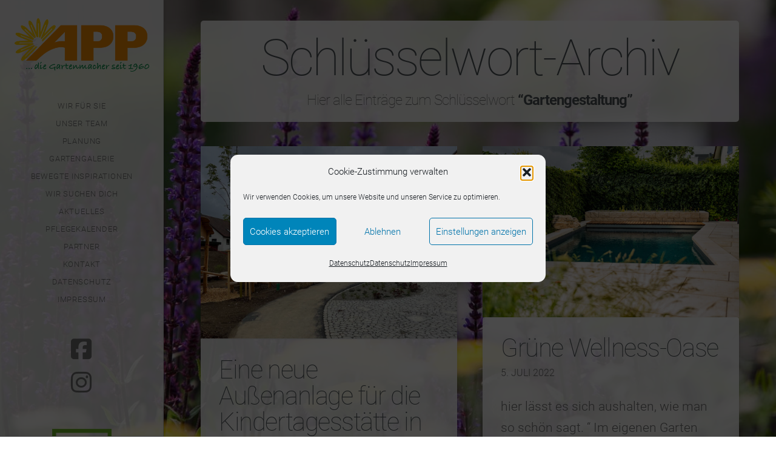

--- FILE ---
content_type: text/html; charset=UTF-8
request_url: https://app-gartenbau.de/tag/gartengestaltung/
body_size: 19879
content:
<!DOCTYPE html>
<html class="no-js" lang="de">
<head>
<meta charset="UTF-8">
<meta name="viewport" content="width=device-width, initial-scale=1.0">
<link rel="pingback" href="https://app-gartenbau.de/wordpress/xmlrpc.php">
<meta name='robots' content='index, follow, max-image-preview:large, max-snippet:-1, max-video-preview:-1' />

	<!-- This site is optimized with the Yoast SEO plugin v26.7 - https://yoast.com/wordpress/plugins/seo/ -->
	<title>Gartengestaltung Archive &#183; APP Gartenbau</title>
	<link rel="canonical" href="https://app-gartenbau.de/tag/gartengestaltung/" />
	<meta property="og:locale" content="de_DE" />
	<meta property="og:type" content="article" />
	<meta property="og:title" content="Gartengestaltung Archive &#183; APP Gartenbau" />
	<meta property="og:url" content="https://app-gartenbau.de/tag/gartengestaltung/" />
	<meta property="og:site_name" content="APP Gartenbau" />
	<meta property="og:image" content="https://app-gartenbau.de/wordpress/wp-content/uploads/2015/12/APP_Hans_Logo.jpg" />
	<meta property="og:image:width" content="254" />
	<meta property="og:image:height" content="137" />
	<meta property="og:image:type" content="image/jpeg" />
	<meta name="twitter:card" content="summary_large_image" />
	<script type="application/ld+json" class="yoast-schema-graph">{"@context":"https://schema.org","@graph":[{"@type":"CollectionPage","@id":"https://app-gartenbau.de/tag/gartengestaltung/","url":"https://app-gartenbau.de/tag/gartengestaltung/","name":"Gartengestaltung Archive &#183; APP Gartenbau","isPartOf":{"@id":"https://app-gartenbau.de/#website"},"primaryImageOfPage":{"@id":"https://app-gartenbau.de/tag/gartengestaltung/#primaryimage"},"image":{"@id":"https://app-gartenbau.de/tag/gartengestaltung/#primaryimage"},"thumbnailUrl":"https://app-gartenbau.de/wordpress/wp-content/uploads/2024/05/IMG_6515-scaled.jpg","breadcrumb":{"@id":"https://app-gartenbau.de/tag/gartengestaltung/#breadcrumb"},"inLanguage":"de"},{"@type":"ImageObject","inLanguage":"de","@id":"https://app-gartenbau.de/tag/gartengestaltung/#primaryimage","url":"https://app-gartenbau.de/wordpress/wp-content/uploads/2024/05/IMG_6515-scaled.jpg","contentUrl":"https://app-gartenbau.de/wordpress/wp-content/uploads/2024/05/IMG_6515-scaled.jpg","width":2048,"height":1536},{"@type":"BreadcrumbList","@id":"https://app-gartenbau.de/tag/gartengestaltung/#breadcrumb","itemListElement":[{"@type":"ListItem","position":1,"name":"Startseite","item":"https://app-gartenbau.de/"},{"@type":"ListItem","position":2,"name":"Gartengestaltung"}]},{"@type":"WebSite","@id":"https://app-gartenbau.de/#website","url":"https://app-gartenbau.de/","name":"APP Gartenbau","description":"... die Gartenmacher seit 1960","potentialAction":[{"@type":"SearchAction","target":{"@type":"EntryPoint","urlTemplate":"https://app-gartenbau.de/?s={search_term_string}"},"query-input":{"@type":"PropertyValueSpecification","valueRequired":true,"valueName":"search_term_string"}}],"inLanguage":"de"}]}</script>
	<!-- / Yoast SEO plugin. -->


<link rel="alternate" type="application/rss+xml" title="APP Gartenbau &raquo; Feed" href="https://app-gartenbau.de/feed/" />
<meta property="og:site_name" content="APP Gartenbau"><meta property="og:title" content="Eine neue Außenanlage für die Kindertagesstätte in Biberach entsteht!"><meta property="og:description" content="... die Gartenmacher seit 1960"><meta property="og:image" content="https://app-gartenbau.de/wordpress/wp-content/uploads/2024/05/IMG_6515-scaled.jpg"><meta property="og:url" content="https://app-gartenbau.de/eine-neue-aussenanlage-fuer-die-kindertagesstaette-in-biberach-entsteht/"><meta property="og:type" content="website"><link rel="alternate" type="application/rss+xml" title="APP Gartenbau &raquo; Gartengestaltung Schlagwort-Feed" href="https://app-gartenbau.de/tag/gartengestaltung/feed/" />
<style id='wp-img-auto-sizes-contain-inline-css' type='text/css'>
img:is([sizes=auto i],[sizes^="auto," i]){contain-intrinsic-size:3000px 1500px}
/*# sourceURL=wp-img-auto-sizes-contain-inline-css */
</style>
<style id='wp-emoji-styles-inline-css' type='text/css'>

	img.wp-smiley, img.emoji {
		display: inline !important;
		border: none !important;
		box-shadow: none !important;
		height: 1em !important;
		width: 1em !important;
		margin: 0 0.07em !important;
		vertical-align: -0.1em !important;
		background: none !important;
		padding: 0 !important;
	}
/*# sourceURL=wp-emoji-styles-inline-css */
</style>
<style id='wp-block-library-inline-css' type='text/css'>
:root{--wp-block-synced-color:#7a00df;--wp-block-synced-color--rgb:122,0,223;--wp-bound-block-color:var(--wp-block-synced-color);--wp-editor-canvas-background:#ddd;--wp-admin-theme-color:#007cba;--wp-admin-theme-color--rgb:0,124,186;--wp-admin-theme-color-darker-10:#006ba1;--wp-admin-theme-color-darker-10--rgb:0,107,160.5;--wp-admin-theme-color-darker-20:#005a87;--wp-admin-theme-color-darker-20--rgb:0,90,135;--wp-admin-border-width-focus:2px}@media (min-resolution:192dpi){:root{--wp-admin-border-width-focus:1.5px}}.wp-element-button{cursor:pointer}:root .has-very-light-gray-background-color{background-color:#eee}:root .has-very-dark-gray-background-color{background-color:#313131}:root .has-very-light-gray-color{color:#eee}:root .has-very-dark-gray-color{color:#313131}:root .has-vivid-green-cyan-to-vivid-cyan-blue-gradient-background{background:linear-gradient(135deg,#00d084,#0693e3)}:root .has-purple-crush-gradient-background{background:linear-gradient(135deg,#34e2e4,#4721fb 50%,#ab1dfe)}:root .has-hazy-dawn-gradient-background{background:linear-gradient(135deg,#faaca8,#dad0ec)}:root .has-subdued-olive-gradient-background{background:linear-gradient(135deg,#fafae1,#67a671)}:root .has-atomic-cream-gradient-background{background:linear-gradient(135deg,#fdd79a,#004a59)}:root .has-nightshade-gradient-background{background:linear-gradient(135deg,#330968,#31cdcf)}:root .has-midnight-gradient-background{background:linear-gradient(135deg,#020381,#2874fc)}:root{--wp--preset--font-size--normal:16px;--wp--preset--font-size--huge:42px}.has-regular-font-size{font-size:1em}.has-larger-font-size{font-size:2.625em}.has-normal-font-size{font-size:var(--wp--preset--font-size--normal)}.has-huge-font-size{font-size:var(--wp--preset--font-size--huge)}.has-text-align-center{text-align:center}.has-text-align-left{text-align:left}.has-text-align-right{text-align:right}.has-fit-text{white-space:nowrap!important}#end-resizable-editor-section{display:none}.aligncenter{clear:both}.items-justified-left{justify-content:flex-start}.items-justified-center{justify-content:center}.items-justified-right{justify-content:flex-end}.items-justified-space-between{justify-content:space-between}.screen-reader-text{border:0;clip-path:inset(50%);height:1px;margin:-1px;overflow:hidden;padding:0;position:absolute;width:1px;word-wrap:normal!important}.screen-reader-text:focus{background-color:#ddd;clip-path:none;color:#444;display:block;font-size:1em;height:auto;left:5px;line-height:normal;padding:15px 23px 14px;text-decoration:none;top:5px;width:auto;z-index:100000}html :where(.has-border-color){border-style:solid}html :where([style*=border-top-color]){border-top-style:solid}html :where([style*=border-right-color]){border-right-style:solid}html :where([style*=border-bottom-color]){border-bottom-style:solid}html :where([style*=border-left-color]){border-left-style:solid}html :where([style*=border-width]){border-style:solid}html :where([style*=border-top-width]){border-top-style:solid}html :where([style*=border-right-width]){border-right-style:solid}html :where([style*=border-bottom-width]){border-bottom-style:solid}html :where([style*=border-left-width]){border-left-style:solid}html :where(img[class*=wp-image-]){height:auto;max-width:100%}:where(figure){margin:0 0 1em}html :where(.is-position-sticky){--wp-admin--admin-bar--position-offset:var(--wp-admin--admin-bar--height,0px)}@media screen and (max-width:600px){html :where(.is-position-sticky){--wp-admin--admin-bar--position-offset:0px}}

/*# sourceURL=wp-block-library-inline-css */
</style><style id='wp-block-paragraph-inline-css' type='text/css'>
.is-small-text{font-size:.875em}.is-regular-text{font-size:1em}.is-large-text{font-size:2.25em}.is-larger-text{font-size:3em}.has-drop-cap:not(:focus):first-letter{float:left;font-size:8.4em;font-style:normal;font-weight:100;line-height:.68;margin:.05em .1em 0 0;text-transform:uppercase}body.rtl .has-drop-cap:not(:focus):first-letter{float:none;margin-left:.1em}p.has-drop-cap.has-background{overflow:hidden}:root :where(p.has-background){padding:1.25em 2.375em}:where(p.has-text-color:not(.has-link-color)) a{color:inherit}p.has-text-align-left[style*="writing-mode:vertical-lr"],p.has-text-align-right[style*="writing-mode:vertical-rl"]{rotate:180deg}
/*# sourceURL=https://app-gartenbau.de/wordpress/wp-includes/blocks/paragraph/style.min.css */
</style>
<style id='global-styles-inline-css' type='text/css'>
:root{--wp--preset--aspect-ratio--square: 1;--wp--preset--aspect-ratio--4-3: 4/3;--wp--preset--aspect-ratio--3-4: 3/4;--wp--preset--aspect-ratio--3-2: 3/2;--wp--preset--aspect-ratio--2-3: 2/3;--wp--preset--aspect-ratio--16-9: 16/9;--wp--preset--aspect-ratio--9-16: 9/16;--wp--preset--color--black: #000000;--wp--preset--color--cyan-bluish-gray: #abb8c3;--wp--preset--color--white: #ffffff;--wp--preset--color--pale-pink: #f78da7;--wp--preset--color--vivid-red: #cf2e2e;--wp--preset--color--luminous-vivid-orange: #ff6900;--wp--preset--color--luminous-vivid-amber: #fcb900;--wp--preset--color--light-green-cyan: #7bdcb5;--wp--preset--color--vivid-green-cyan: #00d084;--wp--preset--color--pale-cyan-blue: #8ed1fc;--wp--preset--color--vivid-cyan-blue: #0693e3;--wp--preset--color--vivid-purple: #9b51e0;--wp--preset--gradient--vivid-cyan-blue-to-vivid-purple: linear-gradient(135deg,rgb(6,147,227) 0%,rgb(155,81,224) 100%);--wp--preset--gradient--light-green-cyan-to-vivid-green-cyan: linear-gradient(135deg,rgb(122,220,180) 0%,rgb(0,208,130) 100%);--wp--preset--gradient--luminous-vivid-amber-to-luminous-vivid-orange: linear-gradient(135deg,rgb(252,185,0) 0%,rgb(255,105,0) 100%);--wp--preset--gradient--luminous-vivid-orange-to-vivid-red: linear-gradient(135deg,rgb(255,105,0) 0%,rgb(207,46,46) 100%);--wp--preset--gradient--very-light-gray-to-cyan-bluish-gray: linear-gradient(135deg,rgb(238,238,238) 0%,rgb(169,184,195) 100%);--wp--preset--gradient--cool-to-warm-spectrum: linear-gradient(135deg,rgb(74,234,220) 0%,rgb(151,120,209) 20%,rgb(207,42,186) 40%,rgb(238,44,130) 60%,rgb(251,105,98) 80%,rgb(254,248,76) 100%);--wp--preset--gradient--blush-light-purple: linear-gradient(135deg,rgb(255,206,236) 0%,rgb(152,150,240) 100%);--wp--preset--gradient--blush-bordeaux: linear-gradient(135deg,rgb(254,205,165) 0%,rgb(254,45,45) 50%,rgb(107,0,62) 100%);--wp--preset--gradient--luminous-dusk: linear-gradient(135deg,rgb(255,203,112) 0%,rgb(199,81,192) 50%,rgb(65,88,208) 100%);--wp--preset--gradient--pale-ocean: linear-gradient(135deg,rgb(255,245,203) 0%,rgb(182,227,212) 50%,rgb(51,167,181) 100%);--wp--preset--gradient--electric-grass: linear-gradient(135deg,rgb(202,248,128) 0%,rgb(113,206,126) 100%);--wp--preset--gradient--midnight: linear-gradient(135deg,rgb(2,3,129) 0%,rgb(40,116,252) 100%);--wp--preset--font-size--small: 13px;--wp--preset--font-size--medium: 20px;--wp--preset--font-size--large: 36px;--wp--preset--font-size--x-large: 42px;--wp--preset--spacing--20: 0.44rem;--wp--preset--spacing--30: 0.67rem;--wp--preset--spacing--40: 1rem;--wp--preset--spacing--50: 1.5rem;--wp--preset--spacing--60: 2.25rem;--wp--preset--spacing--70: 3.38rem;--wp--preset--spacing--80: 5.06rem;--wp--preset--shadow--natural: 6px 6px 9px rgba(0, 0, 0, 0.2);--wp--preset--shadow--deep: 12px 12px 50px rgba(0, 0, 0, 0.4);--wp--preset--shadow--sharp: 6px 6px 0px rgba(0, 0, 0, 0.2);--wp--preset--shadow--outlined: 6px 6px 0px -3px rgb(255, 255, 255), 6px 6px rgb(0, 0, 0);--wp--preset--shadow--crisp: 6px 6px 0px rgb(0, 0, 0);}:where(.is-layout-flex){gap: 0.5em;}:where(.is-layout-grid){gap: 0.5em;}body .is-layout-flex{display: flex;}.is-layout-flex{flex-wrap: wrap;align-items: center;}.is-layout-flex > :is(*, div){margin: 0;}body .is-layout-grid{display: grid;}.is-layout-grid > :is(*, div){margin: 0;}:where(.wp-block-columns.is-layout-flex){gap: 2em;}:where(.wp-block-columns.is-layout-grid){gap: 2em;}:where(.wp-block-post-template.is-layout-flex){gap: 1.25em;}:where(.wp-block-post-template.is-layout-grid){gap: 1.25em;}.has-black-color{color: var(--wp--preset--color--black) !important;}.has-cyan-bluish-gray-color{color: var(--wp--preset--color--cyan-bluish-gray) !important;}.has-white-color{color: var(--wp--preset--color--white) !important;}.has-pale-pink-color{color: var(--wp--preset--color--pale-pink) !important;}.has-vivid-red-color{color: var(--wp--preset--color--vivid-red) !important;}.has-luminous-vivid-orange-color{color: var(--wp--preset--color--luminous-vivid-orange) !important;}.has-luminous-vivid-amber-color{color: var(--wp--preset--color--luminous-vivid-amber) !important;}.has-light-green-cyan-color{color: var(--wp--preset--color--light-green-cyan) !important;}.has-vivid-green-cyan-color{color: var(--wp--preset--color--vivid-green-cyan) !important;}.has-pale-cyan-blue-color{color: var(--wp--preset--color--pale-cyan-blue) !important;}.has-vivid-cyan-blue-color{color: var(--wp--preset--color--vivid-cyan-blue) !important;}.has-vivid-purple-color{color: var(--wp--preset--color--vivid-purple) !important;}.has-black-background-color{background-color: var(--wp--preset--color--black) !important;}.has-cyan-bluish-gray-background-color{background-color: var(--wp--preset--color--cyan-bluish-gray) !important;}.has-white-background-color{background-color: var(--wp--preset--color--white) !important;}.has-pale-pink-background-color{background-color: var(--wp--preset--color--pale-pink) !important;}.has-vivid-red-background-color{background-color: var(--wp--preset--color--vivid-red) !important;}.has-luminous-vivid-orange-background-color{background-color: var(--wp--preset--color--luminous-vivid-orange) !important;}.has-luminous-vivid-amber-background-color{background-color: var(--wp--preset--color--luminous-vivid-amber) !important;}.has-light-green-cyan-background-color{background-color: var(--wp--preset--color--light-green-cyan) !important;}.has-vivid-green-cyan-background-color{background-color: var(--wp--preset--color--vivid-green-cyan) !important;}.has-pale-cyan-blue-background-color{background-color: var(--wp--preset--color--pale-cyan-blue) !important;}.has-vivid-cyan-blue-background-color{background-color: var(--wp--preset--color--vivid-cyan-blue) !important;}.has-vivid-purple-background-color{background-color: var(--wp--preset--color--vivid-purple) !important;}.has-black-border-color{border-color: var(--wp--preset--color--black) !important;}.has-cyan-bluish-gray-border-color{border-color: var(--wp--preset--color--cyan-bluish-gray) !important;}.has-white-border-color{border-color: var(--wp--preset--color--white) !important;}.has-pale-pink-border-color{border-color: var(--wp--preset--color--pale-pink) !important;}.has-vivid-red-border-color{border-color: var(--wp--preset--color--vivid-red) !important;}.has-luminous-vivid-orange-border-color{border-color: var(--wp--preset--color--luminous-vivid-orange) !important;}.has-luminous-vivid-amber-border-color{border-color: var(--wp--preset--color--luminous-vivid-amber) !important;}.has-light-green-cyan-border-color{border-color: var(--wp--preset--color--light-green-cyan) !important;}.has-vivid-green-cyan-border-color{border-color: var(--wp--preset--color--vivid-green-cyan) !important;}.has-pale-cyan-blue-border-color{border-color: var(--wp--preset--color--pale-cyan-blue) !important;}.has-vivid-cyan-blue-border-color{border-color: var(--wp--preset--color--vivid-cyan-blue) !important;}.has-vivid-purple-border-color{border-color: var(--wp--preset--color--vivid-purple) !important;}.has-vivid-cyan-blue-to-vivid-purple-gradient-background{background: var(--wp--preset--gradient--vivid-cyan-blue-to-vivid-purple) !important;}.has-light-green-cyan-to-vivid-green-cyan-gradient-background{background: var(--wp--preset--gradient--light-green-cyan-to-vivid-green-cyan) !important;}.has-luminous-vivid-amber-to-luminous-vivid-orange-gradient-background{background: var(--wp--preset--gradient--luminous-vivid-amber-to-luminous-vivid-orange) !important;}.has-luminous-vivid-orange-to-vivid-red-gradient-background{background: var(--wp--preset--gradient--luminous-vivid-orange-to-vivid-red) !important;}.has-very-light-gray-to-cyan-bluish-gray-gradient-background{background: var(--wp--preset--gradient--very-light-gray-to-cyan-bluish-gray) !important;}.has-cool-to-warm-spectrum-gradient-background{background: var(--wp--preset--gradient--cool-to-warm-spectrum) !important;}.has-blush-light-purple-gradient-background{background: var(--wp--preset--gradient--blush-light-purple) !important;}.has-blush-bordeaux-gradient-background{background: var(--wp--preset--gradient--blush-bordeaux) !important;}.has-luminous-dusk-gradient-background{background: var(--wp--preset--gradient--luminous-dusk) !important;}.has-pale-ocean-gradient-background{background: var(--wp--preset--gradient--pale-ocean) !important;}.has-electric-grass-gradient-background{background: var(--wp--preset--gradient--electric-grass) !important;}.has-midnight-gradient-background{background: var(--wp--preset--gradient--midnight) !important;}.has-small-font-size{font-size: var(--wp--preset--font-size--small) !important;}.has-medium-font-size{font-size: var(--wp--preset--font-size--medium) !important;}.has-large-font-size{font-size: var(--wp--preset--font-size--large) !important;}.has-x-large-font-size{font-size: var(--wp--preset--font-size--x-large) !important;}
/*# sourceURL=global-styles-inline-css */
</style>

<style id='classic-theme-styles-inline-css' type='text/css'>
/*! This file is auto-generated */
.wp-block-button__link{color:#fff;background-color:#32373c;border-radius:9999px;box-shadow:none;text-decoration:none;padding:calc(.667em + 2px) calc(1.333em + 2px);font-size:1.125em}.wp-block-file__button{background:#32373c;color:#fff;text-decoration:none}
/*# sourceURL=/wp-includes/css/classic-themes.min.css */
</style>
<link rel='stylesheet' id='wp-components-css' href='https://app-gartenbau.de/wordpress/wp-includes/css/dist/components/style.min.css?ver=6.9' type='text/css' media='all' />
<link rel='stylesheet' id='wp-preferences-css' href='https://app-gartenbau.de/wordpress/wp-includes/css/dist/preferences/style.min.css?ver=6.9' type='text/css' media='all' />
<link rel='stylesheet' id='wp-block-editor-css' href='https://app-gartenbau.de/wordpress/wp-includes/css/dist/block-editor/style.min.css?ver=6.9' type='text/css' media='all' />
<link rel='stylesheet' id='popup-maker-block-library-style-css' href='https://app-gartenbau.de/wordpress/wp-content/plugins/popup-maker/dist/packages/block-library-style.css?ver=dbea705cfafe089d65f1' type='text/css' media='all' />
<link rel='stylesheet' id='dashicons-css' href='https://app-gartenbau.de/wordpress/wp-includes/css/dashicons.min.css?ver=6.9' type='text/css' media='all' />
<link rel='stylesheet' id='essgrid-blocks-editor-css-css' href='https://app-gartenbau.de/wordpress/wp-content/plugins/essential-grid/public/includes/builders/gutenberg/build/index.css?ver=1768471247' type='text/css' media='all' />
<link rel='stylesheet' id='typo_style-css' href='https://app-gartenbau.de/wordpress/wp-content/plugins/typo-shortcodes/typo-style.css?ver=6.9' type='text/css' media='all' />
<link rel='stylesheet' id='typo_toggle-style-css' href='https://app-gartenbau.de/wordpress/wp-content/plugins/typo-shortcodes/js/toggle/style.css?ver=6.9' type='text/css' media='all' />
<link rel='stylesheet' id='typo_tab-style-css' href='https://app-gartenbau.de/wordpress/wp-content/plugins/typo-shortcodes/js/tabs/tabs.css?ver=6.9' type='text/css' media='all' />
<link rel='stylesheet' id='cmplz-general-css' href='https://app-gartenbau.de/wordpress/wp-content/plugins/complianz-gdpr/assets/css/cookieblocker.min.css?ver=1766021807' type='text/css' media='all' />
<link rel='stylesheet' id='x-stack-css' href='https://app-gartenbau.de/wordpress/wp-content/themes/x/framework/dist/css/site/stacks/integrity-light.css?ver=10.7.11' type='text/css' media='all' />
<link rel='stylesheet' id='x-child-css' href='https://app-gartenbau.de/wordpress/wp-content/themes/x-child/style.css?ver=10.7.11' type='text/css' media='all' />
<link rel='stylesheet' id='tp-fontello-css' href='https://app-gartenbau.de/wordpress/wp-content/plugins/essential-grid/public/assets/font/fontello/css/fontello.css?ver=3.1.10' type='text/css' media='all' />
<link rel='stylesheet' id='esg-plugin-settings-css' href='https://app-gartenbau.de/wordpress/wp-content/plugins/essential-grid/public/assets/css/settings.css?ver=3.1.10' type='text/css' media='all' />
<style id='cs-inline-css' type='text/css'>
@media (min-width:1200px){.x-hide-xl{display:none !important;}}@media (min-width:979px) and (max-width:1199px){.x-hide-lg{display:none !important;}}@media (min-width:767px) and (max-width:978px){.x-hide-md{display:none !important;}}@media (min-width:480px) and (max-width:766px){.x-hide-sm{display:none !important;}}@media (max-width:479px){.x-hide-xs{display:none !important;}} a,h1 a:hover,h2 a:hover,h3 a:hover,h4 a:hover,h5 a:hover,h6 a:hover,.x-breadcrumb-wrap a:hover,.widget ul li a:hover,.widget ol li a:hover,.widget.widget_text ul li a,.widget.widget_text ol li a,.widget_nav_menu .current-menu-item > a,.x-accordion-heading .x-accordion-toggle:hover,.x-comment-author a:hover,.x-comment-time:hover,.x-recent-posts a:hover .h-recent-posts{color:rgb(240,138,3);}a:hover,.widget.widget_text ul li a:hover,.widget.widget_text ol li a:hover,.x-twitter-widget ul li a:hover{color:rgb(254,203,0);}.rev_slider_wrapper,a.x-img-thumbnail:hover,.x-slider-container.below,.page-template-template-blank-3-php .x-slider-container.above,.page-template-template-blank-6-php .x-slider-container.above{border-color:rgb(240,138,3);}.entry-thumb:before,.x-pagination span.current,.woocommerce-pagination span[aria-current],.flex-direction-nav a,.flex-control-nav a:hover,.flex-control-nav a.flex-active,.mejs-time-current,.x-dropcap,.x-skill-bar .bar,.x-pricing-column.featured h2,.h-comments-title small,.x-entry-share .x-share:hover,.x-highlight,.x-recent-posts .x-recent-posts-img:after{background-color:rgb(240,138,3);}.x-nav-tabs > .active > a,.x-nav-tabs > .active > a:hover{box-shadow:inset 0 3px 0 0 rgb(240,138,3);}.x-main{width:calc(72% - 2.463055%);}.x-sidebar{width:calc(100% - 2.463055% - 72%);}.x-comment-author,.x-comment-time,.comment-form-author label,.comment-form-email label,.comment-form-url label,.comment-form-rating label,.comment-form-comment label,.widget_calendar #wp-calendar caption,.widget.widget_rss li .rsswidget{font-family:"roboto-lokal",sans-serif;font-weight:100;}.p-landmark-sub,.p-meta,input,button,select,textarea{font-family:"roboto-lokal",sans-serif;}.widget ul li a,.widget ol li a,.x-comment-time{color:rgb(112,112,112);}.widget_text ol li a,.widget_text ul li a{color:rgb(240,138,3);}.widget_text ol li a:hover,.widget_text ul li a:hover{color:rgb(254,203,0);}.comment-form-author label,.comment-form-email label,.comment-form-url label,.comment-form-rating label,.comment-form-comment label,.widget_calendar #wp-calendar th,.p-landmark-sub strong,.widget_tag_cloud .tagcloud a:hover,.widget_tag_cloud .tagcloud a:active,.entry-footer a:hover,.entry-footer a:active,.x-breadcrumbs .current,.x-comment-author,.x-comment-author a{color:rgb(78,84,88);}.widget_calendar #wp-calendar th{border-color:rgb(78,84,88);}.h-feature-headline span i{background-color:rgb(78,84,88);}@media (max-width:978.98px){}html{font-size:1.2em;}@media (min-width:479px){html{font-size:1.1em;}}@media (min-width:766px){html{font-size:1.0em;}}@media (min-width:978px){html{font-size:1.1em;}}@media (min-width:1199px){html{font-size:1.3em;}}body{font-style:normal;font-weight:300;color:rgb(112,112,112);background:rgba(255,255,255,0.9);}.w-b{font-weight:300 !important;}h1,h2,h3,h4,h5,h6,.h1,.h2,.h3,.h4,.h5,.h6,.x-text-headline{font-family:"roboto-lokal",sans-serif;font-style:normal;font-weight:100;}h1,.h1{letter-spacing:-0.035em;}h2,.h2{letter-spacing:-0.035em;}h3,.h3{letter-spacing:-0.035em;}h4,.h4{letter-spacing:-0.035em;}h5,.h5{letter-spacing:-0.035em;}h6,.h6{letter-spacing:-0.035em;}.w-h{font-weight:100 !important;}.x-container.width{width:88%;}.x-container.max{max-width:1200px;}.x-bar-content.x-container.width{flex-basis:88%;}.x-main.full{float:none;clear:both;display:block;width:auto;}@media (max-width:978.98px){.x-main.full,.x-main.left,.x-main.right,.x-sidebar.left,.x-sidebar.right{float:none;display:block;width:auto !important;}}.entry-header,.entry-content{font-size:1rem;}body,input,button,select,textarea{font-family:"roboto-lokal",sans-serif;}h1,h2,h3,h4,h5,h6,.h1,.h2,.h3,.h4,.h5,.h6,h1 a,h2 a,h3 a,h4 a,h5 a,h6 a,.h1 a,.h2 a,.h3 a,.h4 a,.h5 a,.h6 a,blockquote{color:rgb(78,84,88);}.cfc-h-tx{color:rgb(78,84,88) !important;}.cfc-h-bd{border-color:rgb(78,84,88) !important;}.cfc-h-bg{background-color:rgb(78,84,88) !important;}.cfc-b-tx{color:rgb(112,112,112) !important;}.cfc-b-bd{border-color:rgb(112,112,112) !important;}.cfc-b-bg{background-color:rgb(112,112,112) !important;}.x-btn,.button,[type="submit"]{color:rgb(255,255,255);border-color:rgb(240,138,3);background-color:rgb(240,138,3);text-shadow:0 0.075em 0.075em rgba(0,0,0,0.5);padding:0.579em 1.105em 0.842em;font-size:19px;}.x-btn:hover,.button:hover,[type="submit"]:hover{color:rgb(255,255,255);border-color:rgb(112,112,112);background-color:rgb(112,112,112);text-shadow:0 0.075em 0.075em rgba(0,0,0,0.5);}.x-btn.x-btn-real,.x-btn.x-btn-real:hover{margin-bottom:0.25em;text-shadow:0 0.075em 0.075em rgba(0,0,0,0.65);}.x-btn.x-btn-real{box-shadow:0 0.25em 0 0 #a71000,0 4px 9px rgba(0,0,0,0.75);}.x-btn.x-btn-real:hover{box-shadow:0 0.25em 0 0 #a71000,0 4px 9px rgba(0,0,0,0.75);}.x-btn.x-btn-flat,.x-btn.x-btn-flat:hover{margin-bottom:0;text-shadow:0 0.075em 0.075em rgba(0,0,0,0.65);box-shadow:none;}.x-btn.x-btn-transparent,.x-btn.x-btn-transparent:hover{margin-bottom:0;border-width:3px;text-shadow:none;text-transform:uppercase;background-color:transparent;box-shadow:none;}.x-topbar .p-info a:hover,.x-widgetbar .widget ul li a:hover{color:rgb(240,138,3);}.x-topbar .p-info,.x-topbar .p-info a,.x-navbar .desktop .x-nav > li > a,.x-navbar .desktop .sub-menu a,.x-navbar .mobile .x-nav li > a,.x-breadcrumb-wrap a,.x-breadcrumbs .delimiter{color:rgb(112,112,112);}.x-navbar .desktop .x-nav > li > a:hover,.x-navbar .desktop .x-nav > .x-active > a,.x-navbar .desktop .x-nav > .current-menu-item > a,.x-navbar .desktop .sub-menu a:hover,.x-navbar .desktop .sub-menu .x-active > a,.x-navbar .desktop .sub-menu .current-menu-item > a,.x-navbar .desktop .x-nav .x-megamenu > .sub-menu > li > a,.x-navbar .mobile .x-nav li > a:hover,.x-navbar .mobile .x-nav .x-active > a,.x-navbar .mobile .x-nav .current-menu-item > a{color:rgb(78,84,88);}.x-navbar{background-color:transparent;}.x-navbar .desktop .x-nav > li > a{padding-top:calc((29px - 13px) / 2);padding-bottom:calc((29px - 13px) / 2);padding-left:7%;padding-right:7%;}.desktop .x-megamenu > .sub-menu{width:calc(879px - 270px);}.x-navbar .desktop .x-nav > li > a:hover,.x-navbar .desktop .x-nav > .x-active > a,.x-navbar .desktop .x-nav > .current-menu-item > a{box-shadow:inset 8px 0 0 0 rgb(240,138,3);}.x-widgetbar{left:270px;}.x-navbar .desktop .x-nav > li ul{top:calc(133px - 15px);}@media (max-width:979px){}body.x-navbar-fixed-left-active{padding-left:270px;}.x-navbar{width:270px;}.x-navbar-inner{min-height:133px;}.x-logobar-inner{padding-top:15px;padding-bottom:15px;}.x-brand{margin-top:30px;font-family:"roboto-lokal",sans-serif;font-size:42px;font-style:normal;font-weight:300;letter-spacing:-0.035em;text-transform:uppercase;color:rgb(240,138,3);}.x-brand:hover,.x-brand:focus{color:rgb(240,138,3);}.x-brand img{width:calc(444px / 2);}.x-navbar .x-nav-wrap .x-nav > li > a{font-family:"roboto-lokal",sans-serif;font-style:normal;font-weight:300;letter-spacing:0.06em;text-transform:uppercase;}.x-navbar .desktop .x-nav > li > a{font-size:13px;}.x-navbar .desktop .x-nav > li > a > span{margin-right:-0.06em;}.x-btn-navbar{margin-top:20px;}.x-btn-navbar,.x-btn-navbar.collapsed{font-size:24px;}@media (min-width:980px){.x-navbar{overflow-y:auto;}}@media (max-width:979px){body.x-navbar-fixed-left-active,body.x-navbar-fixed-right-active{padding:0;}.x-navbar{width:auto;}.x-navbar .x-navbar-inner > .x-container.width{width:88%;}.x-brand{margin-top:22px;}.x-widgetbar{left:0;right:0;}}.bg .mejs-container,.x-video .mejs-container{position:unset !important;} @font-face{font-family:'FontAwesomePro';font-style:normal;font-weight:900;font-display:block;src:url('https://app-gartenbau.de/wordpress/wp-content/plugins/cornerstone/assets/fonts/fa-solid-900.woff2?ver=6.7.2') format('woff2'),url('https://app-gartenbau.de/wordpress/wp-content/plugins/cornerstone/assets/fonts/fa-solid-900.ttf?ver=6.7.2') format('truetype');}[data-x-fa-pro-icon]{font-family:"FontAwesomePro" !important;}[data-x-fa-pro-icon]:before{content:attr(data-x-fa-pro-icon);}[data-x-icon],[data-x-icon-o],[data-x-icon-l],[data-x-icon-s],[data-x-icon-b],[data-x-icon-sr],[data-x-icon-ss],[data-x-icon-sl],[data-x-fa-pro-icon],[class*="cs-fa-"]{display:inline-flex;font-style:normal;font-weight:400;text-decoration:inherit;text-rendering:auto;-webkit-font-smoothing:antialiased;-moz-osx-font-smoothing:grayscale;}[data-x-icon].left,[data-x-icon-o].left,[data-x-icon-l].left,[data-x-icon-s].left,[data-x-icon-b].left,[data-x-icon-sr].left,[data-x-icon-ss].left,[data-x-icon-sl].left,[data-x-fa-pro-icon].left,[class*="cs-fa-"].left{margin-right:0.5em;}[data-x-icon].right,[data-x-icon-o].right,[data-x-icon-l].right,[data-x-icon-s].right,[data-x-icon-b].right,[data-x-icon-sr].right,[data-x-icon-ss].right,[data-x-icon-sl].right,[data-x-fa-pro-icon].right,[class*="cs-fa-"].right{margin-left:0.5em;}[data-x-icon]:before,[data-x-icon-o]:before,[data-x-icon-l]:before,[data-x-icon-s]:before,[data-x-icon-b]:before,[data-x-icon-sr]:before,[data-x-icon-ss]:before,[data-x-icon-sl]:before,[data-x-fa-pro-icon]:before,[class*="cs-fa-"]:before{line-height:1;}@font-face{font-family:'FontAwesome';font-style:normal;font-weight:900;font-display:block;src:url('https://app-gartenbau.de/wordpress/wp-content/plugins/cornerstone/assets/fonts/fa-solid-900.woff2?ver=6.7.2') format('woff2'),url('https://app-gartenbau.de/wordpress/wp-content/plugins/cornerstone/assets/fonts/fa-solid-900.ttf?ver=6.7.2') format('truetype');}[data-x-icon],[data-x-icon-s],[data-x-icon][class*="cs-fa-"]{font-family:"FontAwesome" !important;font-weight:900;}[data-x-icon]:before,[data-x-icon][class*="cs-fa-"]:before{content:attr(data-x-icon);}[data-x-icon-s]:before{content:attr(data-x-icon-s);}@font-face{font-family:'FontAwesomeRegular';font-style:normal;font-weight:400;font-display:block;src:url('https://app-gartenbau.de/wordpress/wp-content/plugins/cornerstone/assets/fonts/fa-regular-400.woff2?ver=6.7.2') format('woff2'),url('https://app-gartenbau.de/wordpress/wp-content/plugins/cornerstone/assets/fonts/fa-regular-400.ttf?ver=6.7.2') format('truetype');}@font-face{font-family:'FontAwesomePro';font-style:normal;font-weight:400;font-display:block;src:url('https://app-gartenbau.de/wordpress/wp-content/plugins/cornerstone/assets/fonts/fa-regular-400.woff2?ver=6.7.2') format('woff2'),url('https://app-gartenbau.de/wordpress/wp-content/plugins/cornerstone/assets/fonts/fa-regular-400.ttf?ver=6.7.2') format('truetype');}[data-x-icon-o]{font-family:"FontAwesomeRegular" !important;}[data-x-icon-o]:before{content:attr(data-x-icon-o);}@font-face{font-family:'FontAwesomeLight';font-style:normal;font-weight:300;font-display:block;src:url('https://app-gartenbau.de/wordpress/wp-content/plugins/cornerstone/assets/fonts/fa-light-300.woff2?ver=6.7.2') format('woff2'),url('https://app-gartenbau.de/wordpress/wp-content/plugins/cornerstone/assets/fonts/fa-light-300.ttf?ver=6.7.2') format('truetype');}@font-face{font-family:'FontAwesomePro';font-style:normal;font-weight:300;font-display:block;src:url('https://app-gartenbau.de/wordpress/wp-content/plugins/cornerstone/assets/fonts/fa-light-300.woff2?ver=6.7.2') format('woff2'),url('https://app-gartenbau.de/wordpress/wp-content/plugins/cornerstone/assets/fonts/fa-light-300.ttf?ver=6.7.2') format('truetype');}[data-x-icon-l]{font-family:"FontAwesomeLight" !important;font-weight:300;}[data-x-icon-l]:before{content:attr(data-x-icon-l);}@font-face{font-family:'FontAwesomeBrands';font-style:normal;font-weight:normal;font-display:block;src:url('https://app-gartenbau.de/wordpress/wp-content/plugins/cornerstone/assets/fonts/fa-brands-400.woff2?ver=6.7.2') format('woff2'),url('https://app-gartenbau.de/wordpress/wp-content/plugins/cornerstone/assets/fonts/fa-brands-400.ttf?ver=6.7.2') format('truetype');}[data-x-icon-b]{font-family:"FontAwesomeBrands" !important;}[data-x-icon-b]:before{content:attr(data-x-icon-b);}.widget.widget_rss li .rsswidget:before{content:"\f35d";padding-right:0.4em;font-family:"FontAwesome";}
/*# sourceURL=cs-inline-css */
</style>
<script type="text/javascript" src="https://app-gartenbau.de/wordpress/wp-includes/js/jquery/jquery.min.js?ver=3.7.1" id="jquery-core-js"></script>
<script type="text/javascript" src="https://app-gartenbau.de/wordpress/wp-includes/js/jquery/jquery-migrate.min.js?ver=3.4.1" id="jquery-migrate-js"></script>
<link rel="https://api.w.org/" href="https://app-gartenbau.de/wp-json/" /><link rel="alternate" title="JSON" type="application/json" href="https://app-gartenbau.de/wp-json/wp/v2/tags/228" />			<style>.cmplz-hidden {
					display: none !important;
				}</style><meta name="generator" content="Powered by Slider Revolution 6.7.40 - responsive, Mobile-Friendly Slider Plugin for WordPress with comfortable drag and drop interface." />
<link rel="icon" href="https://app-gartenbau.de/wordpress/wp-content/uploads/2015/12/Icon-Logo-1-100x100.jpg" sizes="32x32" />
<link rel="icon" href="https://app-gartenbau.de/wordpress/wp-content/uploads/2015/12/Icon-Logo-1-200x200.jpg" sizes="192x192" />
<link rel="apple-touch-icon" href="https://app-gartenbau.de/wordpress/wp-content/uploads/2015/12/Icon-Logo-1-200x200.jpg" />
<meta name="msapplication-TileImage" content="https://app-gartenbau.de/wordpress/wp-content/uploads/2015/12/Icon-Logo-1-300x300.jpg" />
<script>function setREVStartSize(e){
			//window.requestAnimationFrame(function() {
				window.RSIW = window.RSIW===undefined ? window.innerWidth : window.RSIW;
				window.RSIH = window.RSIH===undefined ? window.innerHeight : window.RSIH;
				try {
					var pw = document.getElementById(e.c).parentNode.offsetWidth,
						newh;
					pw = pw===0 || isNaN(pw) || (e.l=="fullwidth" || e.layout=="fullwidth") ? window.RSIW : pw;
					e.tabw = e.tabw===undefined ? 0 : parseInt(e.tabw);
					e.thumbw = e.thumbw===undefined ? 0 : parseInt(e.thumbw);
					e.tabh = e.tabh===undefined ? 0 : parseInt(e.tabh);
					e.thumbh = e.thumbh===undefined ? 0 : parseInt(e.thumbh);
					e.tabhide = e.tabhide===undefined ? 0 : parseInt(e.tabhide);
					e.thumbhide = e.thumbhide===undefined ? 0 : parseInt(e.thumbhide);
					e.mh = e.mh===undefined || e.mh=="" || e.mh==="auto" ? 0 : parseInt(e.mh,0);
					if(e.layout==="fullscreen" || e.l==="fullscreen")
						newh = Math.max(e.mh,window.RSIH);
					else{
						e.gw = Array.isArray(e.gw) ? e.gw : [e.gw];
						for (var i in e.rl) if (e.gw[i]===undefined || e.gw[i]===0) e.gw[i] = e.gw[i-1];
						e.gh = e.el===undefined || e.el==="" || (Array.isArray(e.el) && e.el.length==0)? e.gh : e.el;
						e.gh = Array.isArray(e.gh) ? e.gh : [e.gh];
						for (var i in e.rl) if (e.gh[i]===undefined || e.gh[i]===0) e.gh[i] = e.gh[i-1];
											
						var nl = new Array(e.rl.length),
							ix = 0,
							sl;
						e.tabw = e.tabhide>=pw ? 0 : e.tabw;
						e.thumbw = e.thumbhide>=pw ? 0 : e.thumbw;
						e.tabh = e.tabhide>=pw ? 0 : e.tabh;
						e.thumbh = e.thumbhide>=pw ? 0 : e.thumbh;
						for (var i in e.rl) nl[i] = e.rl[i]<window.RSIW ? 0 : e.rl[i];
						sl = nl[0];
						for (var i in nl) if (sl>nl[i] && nl[i]>0) { sl = nl[i]; ix=i;}
						var m = pw>(e.gw[ix]+e.tabw+e.thumbw) ? 1 : (pw-(e.tabw+e.thumbw)) / (e.gw[ix]);
						newh =  (e.gh[ix] * m) + (e.tabh + e.thumbh);
					}
					var el = document.getElementById(e.c);
					if (el!==null && el) el.style.height = newh+"px";
					el = document.getElementById(e.c+"_wrapper");
					if (el!==null && el) {
						el.style.height = newh+"px";
						el.style.display = "block";
					}
				} catch(e){
					console.log("Failure at Presize of Slider:" + e)
				}
			//});
		  };</script>
		<style type="text/css" id="wp-custom-css">
			/* CONTENT */
.entry-title,.x-text-content-text-primary, h5  {
	font-family: "roboto-lokal" !important;
	font-weight: 100 !important;
}
.entry-wrap {
	background-color: rgba(255,255,255,0.87) !important;
}
.home .entry-wrap {
	background-color: transparent !important;
}
.x-text-content-text {
	margin: 0px 0px 10px 0px !important;
}
.x-container .x-main a img {
	border: 0px white solid !important;
}
.x-container .x-main a img:hover {
	border: 1px rgb(150, 150, 150) solid !important;
}


/* BLOG */
/* Tags faerben */
.entry-footer.cf a {
	background-color: white !important;
	box-shadow: none !important;
	border-radius: 0px !important;
}
.x-pagination span, .x-pagination a {
	text-shadow: none !important;
	box-shadow: none !important;
	border-radius: 0px !important;
}
.x-header-landmark.x-container.max.width {
	background: rgba(255,255,255,0.87) !important;
	padding: 20px 20px 20px 20px !important;
	border-radius: 5px !important;
		font-family: "roboto-lokal" !important;
	font-weight: 100 !important;
}
.x-header-landmark.x-container.max.width span {
	font-weight: 100 !important;
}
.h-landmark span::before, .h-landmark span::after {
	content: "" !important;
}
.p-meta span:nth-child(odd) {
	display: none !important;
}
.x-icon-calendar {
	display: none !important;
}
.p-meta > span::after {
	content: "" !important;
}
.blog .entry-footer.cf {
	display: none !important;
	height: 0px !important;
	max-height: 0px !important;
}
.blog .h-landmark span:before , .blog .h-landmark span:after {
display: none;
}
.archive .h-landmark span::before, .archive .h-landmark span::after {
    display: none !important;
}


/* MENU */
.x-navbar {
	background-color: rgba(255,255,255,0.82) !important;
}
.x-icon-facebook-square {
	margin-top: 40px !important;
}
.x-icon-facebook-square, .x-icon-instagram {
	font-size: 3.0em !important;
}
.link-galabau-bw-social {
	display: flex;
	position: relative;
	margin: auto !important;
	margin-top: 40px !important;
	height: 132px;
	width: 100px;
	background-image: url("/wordpress/wp-content/uploads/2020/10/verbandslogo_100x132px.png");
	margin-bottom: 7px;
	background-repeat: no-repeat;
	background-size: contain;
	border: 1px transparent solid !important;
}
.link-aerzte-ohne-grenzen {
	display: flex;
	position: relative;
	margin: auto !important;
	border: 0px dotted green;
	height: 73px !important;
	width: 100px !important;
	background-image: url("/wordpress/wp-content/uploads/2024/09/2024-aerzteohnegrenzen.jpg");
	margin-bottom: 10px;
	background-repeat: no-repeat;
	background-size: contain;
	border: 1px transparent solid !important;
}
/* die letzten vier Menu-Punkte nicht markieren  */
.x-navbar .desktop .x-nav > li:nth-last-child(-n+4) > a:hover, 
.x-navbar .desktop .x-nav > li:nth-last-child(-n+4) > a {
    box-shadow: inset 0px 0 0 0 rgb(240,138,3) !important;
}


/* RESPONSIVES MENU */
.x-btn-navbar {
  color: rgb(240, 138, 3) !important;
  text-shadow: none !important;
  background-color: rgb(255, 255, 255) !important;
  background-position: center;
  height: 33px !important;
  width: 33px !important;
  overflow: hidden !important;
  padding-left: 5px !important;
  padding-top: 5px !important;
  padding-right: 5px !important;
  padding-bottom: 5px !important;
	border-radius: 0px !important;
}
.x-btn-navbar.collapsed {
  color: rgb(254, 203, 0) !important;
}
.x-nav-wrap.mobile {
  overflow: visible !important;
  margin-top: 130px !important;
  border: 0px dotted blue;
}
.x-nav-wrap.mobile * li {
  border: 0px dotted green !important;
  margin-left: 0px !important;
  margin-top: 10px !important;
  margin-right: 0px !important;
  margin-bottom: 0px !important;
  padding-left: 0px !important;
  padding-top: 0px !important;
  padding-right: 0px !important;
  padding-bottom: 0px !important;
}
.x-navbar .mobile .x-nav li > a {
	text-align: center !important;
  font-size: 1.1em !important;
  border: 0px dotted blue !important;
  background-color: rgba(255,255,255,1.0) !important;
  margin-left: 0px !important;
  margin-top: 0px !important;
  margin-right: 0px !important;
  margin-bottom: 0px !important;
  padding-left: 20px !important;
  padding-top: 0px !important;
  padding-right: 20px !important;
  padding-bottom: 0px !important;
}
.mobile .x-icon-facebook-square {
	margin-top: 0px !important;
}
.mobile .link-galabau-bw-social {
	margin-top: 10px !important;
}
.mobile .link-aerzte-ohne-grenzen {
	margin-top: 10px !important;
}


/* KONTAKT */
.wpcf7-not-valid-tip {
	color: red !important;
}
.wpcf7-response-output {
	display: none;
}
.wpcf7 .small {
	font-size: 0.8em !important;
	line-height: 1.4 !important;
	margin-bottom: 20px !important;
}		</style>
		<style>@font-face{font-family:"roboto-lokal";font-display:auto;src:url('https://app-gartenbau.de/wordpress/wp-content/uploads/2022/07/roboto-v30-latin-700.ttf') format('truetype');font-weight:700;font-style:normal;}@font-face{font-family:"roboto-lokal";font-display:auto;src:url('https://app-gartenbau.de/wordpress/wp-content/uploads/2022/07/roboto-v30-latin-300.ttf') format('truetype');font-weight:300;font-style:normal;}@font-face{font-family:"roboto-lokal";font-display:auto;src:url('https://app-gartenbau.de/wordpress/wp-content/uploads/2022/07/roboto-v30-latin-100.ttf') format('truetype');font-weight:100;font-style:normal;}</style><link rel='stylesheet' id='rs-plugin-settings-css' href='//app-gartenbau.de/wordpress/wp-content/plugins/revslider/sr6/assets/css/rs6.css?ver=6.7.40' type='text/css' media='all' />
<style id='rs-plugin-settings-inline-css' type='text/css'>
#rs-demo-id {}
/*# sourceURL=rs-plugin-settings-inline-css */
</style>
</head>
<body data-cmplz=1 class="archive tag tag-gartengestaltung tag-228 wp-theme-x wp-child-theme-x-child x-integrity x-integrity-light x-child-theme-active x-full-width-layout-active x-full-width-active x-masonry-active x-archive-masonry-active x-portfolio-meta-disabled x-navbar-fixed-left-active cornerstone-v7_7_11 x-v10_7_11">

  
  
  <div id="x-root" class="x-root">

    
    <div id="top" class="site">

    <header class="masthead masthead-inline" role="banner">


  <div class="x-navbar-wrap">
    <div class="x-navbar x-navbar-fixed-left">
      <div class="x-navbar-inner">
        <div class="x-container max width">
          
<a href="https://app-gartenbau.de/" class="x-brand img">
  <img src="//app-gartenbau.de/wordpress/wp-content/uploads/2020/10/app-gartenbau-logo-400px.png" alt="App Gartenbau"></a>
          
<a href="#" id="x-btn-navbar" class="x-btn-navbar collapsed" data-x-toggle="collapse-b" data-x-toggleable="x-nav-wrap-mobile" aria-expanded="false" aria-controls="x-nav-wrap-mobile" role="button">
  <i class='x-framework-icon x-icon-bars' data-x-icon-s='&#xf0c9;' aria-hidden=true></i>  <span class="visually-hidden">Navigation</span>
</a>

<nav class="x-nav-wrap desktop" role="navigation">
  <ul id="menu-main-menu" class="x-nav"><li id="menu-item-257" class="menu-item menu-item-type-post_type menu-item-object-page menu-item-257"><a href="https://app-gartenbau.de/wir-fuer-sie/"><span>Wir für Sie<i class="x-icon x-framework-icon x-framework-icon-menu" aria-hidden="true" data-x-icon-s="&#xf103;"></i></span></a></li>
<li id="menu-item-221" class="menu-item menu-item-type-post_type menu-item-object-page menu-item-221"><a href="https://app-gartenbau.de/unserteam/"><span>Unser Team<i class="x-icon x-framework-icon x-framework-icon-menu" aria-hidden="true" data-x-icon-s="&#xf103;"></i></span></a></li>
<li id="menu-item-13562" class="menu-item menu-item-type-post_type menu-item-object-page menu-item-13562"><a href="https://app-gartenbau.de/planung/"><span>Planung<i class="x-icon x-framework-icon x-framework-icon-menu" aria-hidden="true" data-x-icon-s="&#xf103;"></i></span></a></li>
<li id="menu-item-409" class="menu-item menu-item-type-post_type menu-item-object-page menu-item-409"><a href="https://app-gartenbau.de/gartengalerie/"><span>Gartengalerie<i class="x-icon x-framework-icon x-framework-icon-menu" aria-hidden="true" data-x-icon-s="&#xf103;"></i></span></a></li>
<li id="menu-item-1106" class="menu-item menu-item-type-post_type menu-item-object-page menu-item-1106"><a href="https://app-gartenbau.de/gartengalerie/bewegte-inspirationen/"><span>Bewegte Inspirationen<i class="x-icon x-framework-icon x-framework-icon-menu" aria-hidden="true" data-x-icon-s="&#xf103;"></i></span></a></li>
<li id="menu-item-5186" class="menu-item menu-item-type-post_type menu-item-object-page menu-item-5186"><a href="https://app-gartenbau.de/wir-suchen-dich/"><span>Wir suchen Dich<i class="x-icon x-framework-icon x-framework-icon-menu" aria-hidden="true" data-x-icon-s="&#xf103;"></i></span></a></li>
<li id="menu-item-357" class="menu-item menu-item-type-post_type menu-item-object-page current_page_parent menu-item-357"><a href="https://app-gartenbau.de/aktuelles-aus-unseren-gaerten-und-projekten/"><span>Aktuelles<i class="x-icon x-framework-icon x-framework-icon-menu" aria-hidden="true" data-x-icon-s="&#xf103;"></i></span></a></li>
<li id="menu-item-337" class="menu-item menu-item-type-post_type menu-item-object-page menu-item-337"><a href="https://app-gartenbau.de/pflegekalender/"><span>Pflegekalender<i class="x-icon x-framework-icon x-framework-icon-menu" aria-hidden="true" data-x-icon-s="&#xf103;"></i></span></a></li>
<li id="menu-item-722" class="menu-item menu-item-type-post_type menu-item-object-page menu-item-722"><a href="https://app-gartenbau.de/partner/"><span>Partner<i class="x-icon x-framework-icon x-framework-icon-menu" aria-hidden="true" data-x-icon-s="&#xf103;"></i></span></a></li>
<li id="menu-item-222" class="menu-item menu-item-type-post_type menu-item-object-page menu-item-222"><a href="https://app-gartenbau.de/kontakt/"><span>Kontakt<i class="x-icon x-framework-icon x-framework-icon-menu" aria-hidden="true" data-x-icon-s="&#xf103;"></i></span></a></li>
<li id="menu-item-5433" class="menu-item menu-item-type-post_type menu-item-object-page menu-item-privacy-policy menu-item-5433"><a rel="privacy-policy" href="https://app-gartenbau.de/datenschutz/"><span>Datenschutz<i class="x-icon x-framework-icon x-framework-icon-menu" aria-hidden="true" data-x-icon-s="&#xf103;"></i></span></a></li>
<li id="menu-item-5434" class="menu-item menu-item-type-post_type menu-item-object-page menu-item-5434"><a href="https://app-gartenbau.de/impressum/"><span>Impressum<i class="x-icon x-framework-icon x-framework-icon-menu" aria-hidden="true" data-x-icon-s="&#xf103;"></i></span></a></li>
<li id="menu-item-5477" class="menu-item menu-item-type-custom menu-item-object-custom menu-item-5477"><a target="_blank" href="https://www.facebook.com/app-gartenbau"><span><i class="x-icon-facebook-square" data-x-icon-b="" aria-hidden="true"></i><i class="x-icon x-framework-icon x-framework-icon-menu" aria-hidden="true" data-x-icon-s="&#xf103;"></i></span></a></li>
<li id="menu-item-5480" class="menu-item menu-item-type-custom menu-item-object-custom menu-item-5480"><a target="_blank" href="https://www.instagram.com/appdiegartenmacher"><span><i class="x-icon-instagram" data-x-icon-b="" aria-hidden="true"></i><i class="x-icon x-framework-icon x-framework-icon-menu" aria-hidden="true" data-x-icon-s="&#xf103;"></i></span></a></li>
<li id="menu-item-5482" class="menu-item menu-item-type-custom menu-item-object-custom menu-item-5482"><a target="_blank" href="http://www.galabau-bw.de"><span><span class="link-galabau-bw-social" title="Verband Galabau BW"></span><i class="x-icon x-framework-icon x-framework-icon-menu" aria-hidden="true" data-x-icon-s="&#xf103;"></i></span></a></li>
<li id="menu-item-5484" class="menu-item menu-item-type-custom menu-item-object-custom menu-item-5484"><a target="_blank" href="https://www.aerzte-ohne-grenzen.de"><span><span target="_blank" class="link-aerzte-ohne-grenzen" title="Ärzte ohne Grenzen"></span><i class="x-icon x-framework-icon x-framework-icon-menu" aria-hidden="true" data-x-icon-s="&#xf103;"></i></span></a></li>
</ul></nav>

<div id="x-nav-wrap-mobile" class="x-nav-wrap mobile x-collapsed" data-x-toggleable="x-nav-wrap-mobile" data-x-toggle-collapse="1" aria-hidden="true" aria-labelledby="x-btn-navbar">
  <ul id="menu-main-menu-1" class="x-nav"><li class="menu-item menu-item-type-post_type menu-item-object-page menu-item-257"><a href="https://app-gartenbau.de/wir-fuer-sie/"><span>Wir für Sie<i class="x-icon x-framework-icon x-framework-icon-menu" aria-hidden="true" data-x-icon-s="&#xf103;"></i></span></a></li>
<li class="menu-item menu-item-type-post_type menu-item-object-page menu-item-221"><a href="https://app-gartenbau.de/unserteam/"><span>Unser Team<i class="x-icon x-framework-icon x-framework-icon-menu" aria-hidden="true" data-x-icon-s="&#xf103;"></i></span></a></li>
<li class="menu-item menu-item-type-post_type menu-item-object-page menu-item-13562"><a href="https://app-gartenbau.de/planung/"><span>Planung<i class="x-icon x-framework-icon x-framework-icon-menu" aria-hidden="true" data-x-icon-s="&#xf103;"></i></span></a></li>
<li class="menu-item menu-item-type-post_type menu-item-object-page menu-item-409"><a href="https://app-gartenbau.de/gartengalerie/"><span>Gartengalerie<i class="x-icon x-framework-icon x-framework-icon-menu" aria-hidden="true" data-x-icon-s="&#xf103;"></i></span></a></li>
<li class="menu-item menu-item-type-post_type menu-item-object-page menu-item-1106"><a href="https://app-gartenbau.de/gartengalerie/bewegte-inspirationen/"><span>Bewegte Inspirationen<i class="x-icon x-framework-icon x-framework-icon-menu" aria-hidden="true" data-x-icon-s="&#xf103;"></i></span></a></li>
<li class="menu-item menu-item-type-post_type menu-item-object-page menu-item-5186"><a href="https://app-gartenbau.de/wir-suchen-dich/"><span>Wir suchen Dich<i class="x-icon x-framework-icon x-framework-icon-menu" aria-hidden="true" data-x-icon-s="&#xf103;"></i></span></a></li>
<li class="menu-item menu-item-type-post_type menu-item-object-page current_page_parent menu-item-357"><a href="https://app-gartenbau.de/aktuelles-aus-unseren-gaerten-und-projekten/"><span>Aktuelles<i class="x-icon x-framework-icon x-framework-icon-menu" aria-hidden="true" data-x-icon-s="&#xf103;"></i></span></a></li>
<li class="menu-item menu-item-type-post_type menu-item-object-page menu-item-337"><a href="https://app-gartenbau.de/pflegekalender/"><span>Pflegekalender<i class="x-icon x-framework-icon x-framework-icon-menu" aria-hidden="true" data-x-icon-s="&#xf103;"></i></span></a></li>
<li class="menu-item menu-item-type-post_type menu-item-object-page menu-item-722"><a href="https://app-gartenbau.de/partner/"><span>Partner<i class="x-icon x-framework-icon x-framework-icon-menu" aria-hidden="true" data-x-icon-s="&#xf103;"></i></span></a></li>
<li class="menu-item menu-item-type-post_type menu-item-object-page menu-item-222"><a href="https://app-gartenbau.de/kontakt/"><span>Kontakt<i class="x-icon x-framework-icon x-framework-icon-menu" aria-hidden="true" data-x-icon-s="&#xf103;"></i></span></a></li>
<li class="menu-item menu-item-type-post_type menu-item-object-page menu-item-privacy-policy menu-item-5433"><a rel="privacy-policy" href="https://app-gartenbau.de/datenschutz/"><span>Datenschutz<i class="x-icon x-framework-icon x-framework-icon-menu" aria-hidden="true" data-x-icon-s="&#xf103;"></i></span></a></li>
<li class="menu-item menu-item-type-post_type menu-item-object-page menu-item-5434"><a href="https://app-gartenbau.de/impressum/"><span>Impressum<i class="x-icon x-framework-icon x-framework-icon-menu" aria-hidden="true" data-x-icon-s="&#xf103;"></i></span></a></li>
<li class="menu-item menu-item-type-custom menu-item-object-custom menu-item-5477"><a target="_blank" href="https://www.facebook.com/app-gartenbau"><span><i class="x-icon-facebook-square" data-x-icon-b="" aria-hidden="true"></i><i class="x-icon x-framework-icon x-framework-icon-menu" aria-hidden="true" data-x-icon-s="&#xf103;"></i></span></a></li>
<li class="menu-item menu-item-type-custom menu-item-object-custom menu-item-5480"><a target="_blank" href="https://www.instagram.com/appdiegartenmacher"><span><i class="x-icon-instagram" data-x-icon-b="" aria-hidden="true"></i><i class="x-icon x-framework-icon x-framework-icon-menu" aria-hidden="true" data-x-icon-s="&#xf103;"></i></span></a></li>
<li class="menu-item menu-item-type-custom menu-item-object-custom menu-item-5482"><a target="_blank" href="http://www.galabau-bw.de"><span><span class="link-galabau-bw-social" title="Verband Galabau BW"></span><i class="x-icon x-framework-icon x-framework-icon-menu" aria-hidden="true" data-x-icon-s="&#xf103;"></i></span></a></li>
<li class="menu-item menu-item-type-custom menu-item-object-custom menu-item-5484"><a target="_blank" href="https://www.aerzte-ohne-grenzen.de"><span><span target="_blank" class="link-aerzte-ohne-grenzen" title="Ärzte ohne Grenzen"></span><i class="x-icon x-framework-icon x-framework-icon-menu" aria-hidden="true" data-x-icon-s="&#xf103;"></i></span></a></li>
</ul></div>

        </div>
      </div>
    </div>
  </div>


  </header>

  
  <header class="x-header-landmark x-container max width">
    <h1 class="h-landmark"><span>Schl&uuml;sselwort-Archiv</span></h1>
    <p class="p-landmark-sub"><span>Hier alle Eintr&auml;ge zum Schl&uuml;sselwort <strong>&ldquo;Gartengestaltung&rdquo;</strong></span></p>
  </header>


  <div class="x-container max width offset">
    <div class="x-main full" role="main">

      

  
<script>

  document.addEventListener('DOMContentLoaded', () => {
    var $ = window.jQuery;
    if (!$ || !$.xIsotope) {
      console.warn('Missing jQuery or Isotope')
      return;
    }

    
    var $container = $('#x-iso-container');

    $container.before('<span id="x-isotope-loading" class="x-loading"><span>');

    function loadIsotope() {
      $container.xIsotope({
        itemSelector   : '.x-iso-container > *',
        resizable      : true,
        filter         : '*',
                containerStyle : {
          overflow : 'hidden',
          position : 'relative'
        }
      });
      $('#x-isotope-loading').stop(true,true).fadeOut(300);
      $('#x-iso-container > *').each(function(i) {
        $(this).delay(i * 150).animate({'opacity' : 1}, 500, 'xEaseIsotope');
      });
    }

    if (document.readyState === 'complete') {
      loadIsotope()
    } else {
      $(window).on('load', loadIsotope);
    }


    $(window).xsmartresize(function() {
      $container.xIsotope({  });
    });

  });

</script>

  <div id="x-iso-container" class="x-iso-container x-iso-container-posts cols-2">

                            
<article id="post-31310" class="post-31310 post type-post status-publish format-standard has-post-thumbnail hentry category-aktuelles tag-app tag-aussenanlage tag-biberach tag-gartenbau tag-gartengestaltung tag-kindergarten tag-maschinen tag-unlingen">
  <div class="entry-featured">
    <a href="https://app-gartenbau.de/eine-neue-aussenanlage-fuer-die-kindertagesstaette-in-biberach-entsteht/" class="entry-thumb" title="Permalink to: &quot;Eine neue Außenanlage für die Kindertagesstätte in Biberach entsteht!&quot;"><img width="1200" height="900" src="https://app-gartenbau.de/wordpress/wp-content/uploads/2024/05/IMG_6515-1200x900.jpg" class="attachment-entry-fullwidth size-entry-fullwidth wp-post-image" alt="" decoding="async" fetchpriority="high" srcset="https://app-gartenbau.de/wordpress/wp-content/uploads/2024/05/IMG_6515-1200x900.jpg 1200w, https://app-gartenbau.de/wordpress/wp-content/uploads/2024/05/IMG_6515-300x225.jpg 300w, https://app-gartenbau.de/wordpress/wp-content/uploads/2024/05/IMG_6515-1024x768.jpg 1024w, https://app-gartenbau.de/wordpress/wp-content/uploads/2024/05/IMG_6515-768x576.jpg 768w, https://app-gartenbau.de/wordpress/wp-content/uploads/2024/05/IMG_6515-1536x1152.jpg 1536w, https://app-gartenbau.de/wordpress/wp-content/uploads/2024/05/IMG_6515-scaled.jpg 2048w, https://app-gartenbau.de/wordpress/wp-content/uploads/2024/05/IMG_6515-100x75.jpg 100w" sizes="(max-width: 1200px) 100vw, 1200px" /></a>  </div>
  <div class="entry-wrap">
    
<header class="entry-header">
    <h2 class="entry-title">
    <a href="https://app-gartenbau.de/eine-neue-aussenanlage-fuer-die-kindertagesstaette-in-biberach-entsteht/" title="Permalink to: &quot;Eine neue Außenanlage für die Kindertagesstätte in Biberach entsteht!&quot;">Eine neue Außenanlage für die Kindertagesstätte in Biberach entsteht!</a>
  </h2>
    <p class="p-meta"><span><i class='x-framework-icon x-icon-pencil' data-x-icon-s='&#xf303;' aria-hidden=true></i> Nina App</span><span><time class="entry-date" datetime="2024-05-16T14:53:53+02:00"><i class='x-framework-icon x-icon-calendar' data-x-icon-s='&#xf073;' aria-hidden=true></i> 16. Mai 2024</time></span><span><a href="https://app-gartenbau.de/category/aktuelles/" title="View all posts in: &ldquo;Aktuelles\&rdquo;"><i class='x-framework-icon x-icon-bookmark' data-x-icon-s='&#xf02e;' aria-hidden=true></i>Aktuelles</a></span></p></header>    


<div class="entry-content excerpt">


  <p>Geplant wurde diese Außenanlage von Kimmich + Löhle Biberach</p>


</div>

  </div>
  
  <footer class="entry-footer cf">
    <a href="https://app-gartenbau.de/tag/app/" rel="tag">App</a><a href="https://app-gartenbau.de/tag/aussenanlage/" rel="tag">Außenanlage</a><a href="https://app-gartenbau.de/tag/biberach/" rel="tag">Biberach</a><a href="https://app-gartenbau.de/tag/gartenbau/" rel="tag">Gartenbau</a><a href="https://app-gartenbau.de/tag/gartengestaltung/" rel="tag">Gartengestaltung</a><a href="https://app-gartenbau.de/tag/kindergarten/" rel="tag">Kindergarten</a><a href="https://app-gartenbau.de/tag/maschinen/" rel="tag">Maschinen</a><a href="https://app-gartenbau.de/tag/unlingen/" rel="tag">Unlingen</a>  </footer>
</article>                                
<article id="post-17866" class="post-17866 post type-post status-publish format-gallery hentry category-aktuelles tag-appdiegartenmacher tag-galabau tag-gartendesign tag-gartengestaltung tag-pool tag-riedlingen post_format-post-format-gallery no-post-thumbnail">
  <div class="entry-featured">
    <div class="x-flexslider x-flexslider-featured-gallery man"><ul class="x-slides"><li class="x-slide"><img width="1200" height="800" src="https://app-gartenbau.de/wordpress/wp-content/uploads/2022/07/3-003-IR7_6634-copyright-by-ingo-rack--1200x800.jpg" class="attachment-entry-fullwidth size-entry-fullwidth" alt="" decoding="async" srcset="https://app-gartenbau.de/wordpress/wp-content/uploads/2022/07/3-003-IR7_6634-copyright-by-ingo-rack--1200x800.jpg 1200w, https://app-gartenbau.de/wordpress/wp-content/uploads/2022/07/3-003-IR7_6634-copyright-by-ingo-rack--300x200.jpg 300w, https://app-gartenbau.de/wordpress/wp-content/uploads/2022/07/3-003-IR7_6634-copyright-by-ingo-rack--1024x683.jpg 1024w, https://app-gartenbau.de/wordpress/wp-content/uploads/2022/07/3-003-IR7_6634-copyright-by-ingo-rack--768x512.jpg 768w, https://app-gartenbau.de/wordpress/wp-content/uploads/2022/07/3-003-IR7_6634-copyright-by-ingo-rack--1536x1024.jpg 1536w, https://app-gartenbau.de/wordpress/wp-content/uploads/2022/07/3-003-IR7_6634-copyright-by-ingo-rack--scaled.jpg 2048w, https://app-gartenbau.de/wordpress/wp-content/uploads/2022/07/3-003-IR7_6634-copyright-by-ingo-rack--100x67.jpg 100w" sizes="(max-width: 1200px) 100vw, 1200px" /></li><li class="x-slide"><img width="1200" height="800" src="https://app-gartenbau.de/wordpress/wp-content/uploads/2022/07/33-033-IR7_6670-copyright-by-ingo-rack--1200x800.jpg" class="attachment-entry-fullwidth size-entry-fullwidth" alt="" decoding="async" srcset="https://app-gartenbau.de/wordpress/wp-content/uploads/2022/07/33-033-IR7_6670-copyright-by-ingo-rack--1200x800.jpg 1200w, https://app-gartenbau.de/wordpress/wp-content/uploads/2022/07/33-033-IR7_6670-copyright-by-ingo-rack--300x200.jpg 300w, https://app-gartenbau.de/wordpress/wp-content/uploads/2022/07/33-033-IR7_6670-copyright-by-ingo-rack--1024x683.jpg 1024w, https://app-gartenbau.de/wordpress/wp-content/uploads/2022/07/33-033-IR7_6670-copyright-by-ingo-rack--768x512.jpg 768w, https://app-gartenbau.de/wordpress/wp-content/uploads/2022/07/33-033-IR7_6670-copyright-by-ingo-rack--1536x1024.jpg 1536w, https://app-gartenbau.de/wordpress/wp-content/uploads/2022/07/33-033-IR7_6670-copyright-by-ingo-rack--scaled.jpg 2048w, https://app-gartenbau.de/wordpress/wp-content/uploads/2022/07/33-033-IR7_6670-copyright-by-ingo-rack--100x67.jpg 100w" sizes="(max-width: 1200px) 100vw, 1200px" /></li><li class="x-slide"><img width="1200" height="800" src="https://app-gartenbau.de/wordpress/wp-content/uploads/2022/07/10-010-IR7_6643-copyright-by-ingo-rack--1200x800.jpg" class="attachment-entry-fullwidth size-entry-fullwidth" alt="" decoding="async" loading="lazy" srcset="https://app-gartenbau.de/wordpress/wp-content/uploads/2022/07/10-010-IR7_6643-copyright-by-ingo-rack--1200x800.jpg 1200w, https://app-gartenbau.de/wordpress/wp-content/uploads/2022/07/10-010-IR7_6643-copyright-by-ingo-rack--300x200.jpg 300w, https://app-gartenbau.de/wordpress/wp-content/uploads/2022/07/10-010-IR7_6643-copyright-by-ingo-rack--1024x683.jpg 1024w, https://app-gartenbau.de/wordpress/wp-content/uploads/2022/07/10-010-IR7_6643-copyright-by-ingo-rack--768x512.jpg 768w, https://app-gartenbau.de/wordpress/wp-content/uploads/2022/07/10-010-IR7_6643-copyright-by-ingo-rack--1536x1024.jpg 1536w, https://app-gartenbau.de/wordpress/wp-content/uploads/2022/07/10-010-IR7_6643-copyright-by-ingo-rack--scaled.jpg 2048w, https://app-gartenbau.de/wordpress/wp-content/uploads/2022/07/10-010-IR7_6643-copyright-by-ingo-rack--100x67.jpg 100w" sizes="auto, (max-width: 1200px) 100vw, 1200px" /></li></ul></div>  </div>
  <div class="entry-wrap">
    
<header class="entry-header">
    <h2 class="entry-title">
    <a href="https://app-gartenbau.de/gruene-wellness-oase/" title="Permalink to: &quot;Grüne Wellness-Oase&quot;">Grüne Wellness-Oase</a>
  </h2>
    <p class="p-meta"><span><i class='x-framework-icon x-icon-pencil' data-x-icon-s='&#xf303;' aria-hidden=true></i> Schweikert</span><span><time class="entry-date" datetime="2022-07-05T07:25:56+02:00"><i class='x-framework-icon x-icon-calendar' data-x-icon-s='&#xf073;' aria-hidden=true></i> 5. Juli 2022</time></span><span><a href="https://app-gartenbau.de/category/aktuelles/" title="View all posts in: &ldquo;Aktuelles\&rdquo;"><i class='x-framework-icon x-icon-bookmark' data-x-icon-s='&#xf02e;' aria-hidden=true></i>Aktuelles</a></span></p></header>    


<div class="entry-content excerpt">


  <p>hier lässt es sich aushalten, wie man so schön sagt. &#8220; Im eigenen Garten Urlaub machen&#8220;.</p>


</div>

  </div>
  
  <footer class="entry-footer cf">
    <a href="https://app-gartenbau.de/tag/appdiegartenmacher/" rel="tag">Appdiegartenmacher</a><a href="https://app-gartenbau.de/tag/galabau/" rel="tag">GaLaBau</a><a href="https://app-gartenbau.de/tag/gartendesign/" rel="tag">Gartendesign</a><a href="https://app-gartenbau.de/tag/gartengestaltung/" rel="tag">Gartengestaltung</a><a href="https://app-gartenbau.de/tag/pool/" rel="tag">Pool</a><a href="https://app-gartenbau.de/tag/riedlingen/" rel="tag">Riedlingen</a>  </footer>
</article>                                
<article id="post-12450" class="post-12450 post type-post status-publish format-image has-post-thumbnail hentry category-aktuelles tag-appdiegartenmacher tag-gartenbau tag-gartengestaltung tag-gartenplanung tag-umgestaltung tag-unlingen post_format-post-format-image">
  <div class="entry-featured">
    <a href="https://app-gartenbau.de/app-zum-planen-es-ist-zeit-fuer-deine-gartenplanung/" class="entry-thumb" title="Permalink to: &quot;App zum PLANEN &#8211; Es ist Zeit für deine GARTENPLANUNG!&quot;"><img width="1200" height="1318" src="https://app-gartenbau.de/wordpress/wp-content/uploads/2022/01/Bild-Instagram-1200x1318.jpg" class="attachment-entry-fullwidth size-entry-fullwidth wp-post-image" alt="" decoding="async" loading="lazy" srcset="https://app-gartenbau.de/wordpress/wp-content/uploads/2022/01/Bild-Instagram-1200x1318.jpg 1200w, https://app-gartenbau.de/wordpress/wp-content/uploads/2022/01/Bild-Instagram-273x300.jpg 273w, https://app-gartenbau.de/wordpress/wp-content/uploads/2022/01/Bild-Instagram-932x1024.jpg 932w, https://app-gartenbau.de/wordpress/wp-content/uploads/2022/01/Bild-Instagram-768x844.jpg 768w, https://app-gartenbau.de/wordpress/wp-content/uploads/2022/01/Bild-Instagram-1398x1536.jpg 1398w, https://app-gartenbau.de/wordpress/wp-content/uploads/2022/01/Bild-Instagram-scaled.jpg 1864w, https://app-gartenbau.de/wordpress/wp-content/uploads/2022/01/Bild-Instagram-100x110.jpg 100w" sizes="auto, (max-width: 1200px) 100vw, 1200px" /></a>  </div>
  <div class="entry-wrap">
        <header class="entry-header center-text">
      <h2 class="entry-title">
        <a href="https://app-gartenbau.de/app-zum-planen-es-ist-zeit-fuer-deine-gartenplanung/" title="Permalink to: &quot;App zum PLANEN &#8211; Es ist Zeit für deine GARTENPLANUNG!&quot;">App zum PLANEN &#8211; Es ist Zeit für deine GARTENPLANUNG!</a>
      </h2>
      <p class="p-meta"><span><i class='x-framework-icon x-icon-pencil' data-x-icon-s='&#xf303;' aria-hidden=true></i> Schweikert</span><span><time class="entry-date" datetime="2022-01-12T08:16:03+01:00"><i class='x-framework-icon x-icon-calendar' data-x-icon-s='&#xf073;' aria-hidden=true></i> 12. Januar 2022</time></span><span><a href="https://app-gartenbau.de/category/aktuelles/" title="View all posts in: &ldquo;Aktuelles\&rdquo;"><i class='x-framework-icon x-icon-bookmark' data-x-icon-s='&#xf02e;' aria-hidden=true></i>Aktuelles</a></span></p>    </header>
      </div>
  
  <footer class="entry-footer cf">
    <a href="https://app-gartenbau.de/tag/appdiegartenmacher/" rel="tag">Appdiegartenmacher</a><a href="https://app-gartenbau.de/tag/gartenbau/" rel="tag">Gartenbau</a><a href="https://app-gartenbau.de/tag/gartengestaltung/" rel="tag">Gartengestaltung</a><a href="https://app-gartenbau.de/tag/gartenplanung/" rel="tag">Gartenplanung</a><a href="https://app-gartenbau.de/tag/umgestaltung/" rel="tag">Umgestaltung</a><a href="https://app-gartenbau.de/tag/unlingen/" rel="tag">Unlingen</a>  </footer>
</article>                                
<article id="post-6960" class="post-6960 post type-post status-publish format-image has-post-thumbnail hentry category-aktuelles tag-app tag-appdiegartenmacher tag-aussenanlagen tag-baustelle tag-erlebnispark-riedhausen tag-galabau tag-gartenbau tag-gartengestaltung tag-landschaftsbau tag-unlingen post_format-post-format-image">
  <div class="entry-featured">
    <a href="https://app-gartenbau.de/lieferung-spielgeraete-erlebnispark-riedhausen/" class="entry-thumb" title="Permalink to: &quot;Lieferung Spielgeräte Erlebnispark Riedhausen&quot;"><img width="1200" height="675" src="https://app-gartenbau.de/wordpress/wp-content/uploads/2021/05/ACPD0310-1200x675.jpg" class="attachment-entry-fullwidth size-entry-fullwidth wp-post-image" alt="" decoding="async" loading="lazy" srcset="https://app-gartenbau.de/wordpress/wp-content/uploads/2021/05/ACPD0310-1200x675.jpg 1200w, https://app-gartenbau.de/wordpress/wp-content/uploads/2021/05/ACPD0310-300x169.jpg 300w, https://app-gartenbau.de/wordpress/wp-content/uploads/2021/05/ACPD0310-1024x576.jpg 1024w, https://app-gartenbau.de/wordpress/wp-content/uploads/2021/05/ACPD0310-768x432.jpg 768w, https://app-gartenbau.de/wordpress/wp-content/uploads/2021/05/ACPD0310-1536x864.jpg 1536w, https://app-gartenbau.de/wordpress/wp-content/uploads/2021/05/ACPD0310-100x56.jpg 100w, https://app-gartenbau.de/wordpress/wp-content/uploads/2021/05/ACPD0310.jpg 1600w" sizes="auto, (max-width: 1200px) 100vw, 1200px" /></a>  </div>
  <div class="entry-wrap">
        <header class="entry-header center-text">
      <h2 class="entry-title">
        <a href="https://app-gartenbau.de/lieferung-spielgeraete-erlebnispark-riedhausen/" title="Permalink to: &quot;Lieferung Spielgeräte Erlebnispark Riedhausen&quot;">Lieferung Spielgeräte Erlebnispark Riedhausen</a>
      </h2>
      <p class="p-meta"><span><i class='x-framework-icon x-icon-pencil' data-x-icon-s='&#xf303;' aria-hidden=true></i> Schweikert</span><span><time class="entry-date" datetime="2021-05-04T09:06:46+02:00"><i class='x-framework-icon x-icon-calendar' data-x-icon-s='&#xf073;' aria-hidden=true></i> 4. Mai 2021</time></span><span><a href="https://app-gartenbau.de/category/aktuelles/" title="View all posts in: &ldquo;Aktuelles\&rdquo;"><i class='x-framework-icon x-icon-bookmark' data-x-icon-s='&#xf02e;' aria-hidden=true></i>Aktuelles</a></span></p>    </header>
      </div>
  
  <footer class="entry-footer cf">
    <a href="https://app-gartenbau.de/tag/app/" rel="tag">App</a><a href="https://app-gartenbau.de/tag/appdiegartenmacher/" rel="tag">Appdiegartenmacher</a><a href="https://app-gartenbau.de/tag/aussenanlagen/" rel="tag">Außenanlagen</a><a href="https://app-gartenbau.de/tag/baustelle/" rel="tag">baustelle</a><a href="https://app-gartenbau.de/tag/erlebnispark-riedhausen/" rel="tag">Erlebnispark Riedhausen</a><a href="https://app-gartenbau.de/tag/galabau/" rel="tag">GaLaBau</a><a href="https://app-gartenbau.de/tag/gartenbau/" rel="tag">Gartenbau</a><a href="https://app-gartenbau.de/tag/gartengestaltung/" rel="tag">Gartengestaltung</a><a href="https://app-gartenbau.de/tag/landschaftsbau/" rel="tag">Landschaftsbau</a><a href="https://app-gartenbau.de/tag/unlingen/" rel="tag">Unlingen</a>  </footer>
</article>                                
<article id="post-6240" class="post-6240 post type-post status-publish format-image has-post-thumbnail hentry category-aktuelles tag-app tag-appdiegartenmacher tag-garten tag-gartenbau tag-gartengestaltung tag-team tag-unlingen tag-vorgarten post_format-post-format-image">
  <div class="entry-featured">
    <a href="https://app-gartenbau.de/der-vorgarten-2/" class="entry-thumb" title="Permalink to: &quot;Der VORGARTEN&quot;"><img width="1200" height="798" src="https://app-gartenbau.de/wordpress/wp-content/uploads/2021/02/Foto_mit_Logo-1200x798.jpg" class="attachment-entry-fullwidth size-entry-fullwidth wp-post-image" alt="" decoding="async" loading="lazy" srcset="https://app-gartenbau.de/wordpress/wp-content/uploads/2021/02/Foto_mit_Logo-1200x798.jpg 1200w, https://app-gartenbau.de/wordpress/wp-content/uploads/2021/02/Foto_mit_Logo-300x200.jpg 300w, https://app-gartenbau.de/wordpress/wp-content/uploads/2021/02/Foto_mit_Logo-1024x681.jpg 1024w, https://app-gartenbau.de/wordpress/wp-content/uploads/2021/02/Foto_mit_Logo-768x511.jpg 768w, https://app-gartenbau.de/wordpress/wp-content/uploads/2021/02/Foto_mit_Logo-1536x1022.jpg 1536w, https://app-gartenbau.de/wordpress/wp-content/uploads/2021/02/Foto_mit_Logo-scaled.jpg 2048w, https://app-gartenbau.de/wordpress/wp-content/uploads/2021/02/Foto_mit_Logo-100x67.jpg 100w" sizes="auto, (max-width: 1200px) 100vw, 1200px" /></a>  </div>
  <div class="entry-wrap">
        <header class="entry-header center-text">
      <h2 class="entry-title">
        <a href="https://app-gartenbau.de/der-vorgarten-2/" title="Permalink to: &quot;Der VORGARTEN&quot;">Der VORGARTEN</a>
      </h2>
      <p class="p-meta"><span><i class='x-framework-icon x-icon-pencil' data-x-icon-s='&#xf303;' aria-hidden=true></i> Schweikert</span><span><time class="entry-date" datetime="2021-02-13T13:42:59+01:00"><i class='x-framework-icon x-icon-calendar' data-x-icon-s='&#xf073;' aria-hidden=true></i> 13. Februar 2021</time></span><span><a href="https://app-gartenbau.de/category/aktuelles/" title="View all posts in: &ldquo;Aktuelles\&rdquo;"><i class='x-framework-icon x-icon-bookmark' data-x-icon-s='&#xf02e;' aria-hidden=true></i>Aktuelles</a></span></p>    </header>
      </div>
  
  <footer class="entry-footer cf">
    <a href="https://app-gartenbau.de/tag/app/" rel="tag">App</a><a href="https://app-gartenbau.de/tag/appdiegartenmacher/" rel="tag">Appdiegartenmacher</a><a href="https://app-gartenbau.de/tag/garten/" rel="tag">Garten</a><a href="https://app-gartenbau.de/tag/gartenbau/" rel="tag">Gartenbau</a><a href="https://app-gartenbau.de/tag/gartengestaltung/" rel="tag">Gartengestaltung</a><a href="https://app-gartenbau.de/tag/team/" rel="tag">Team</a><a href="https://app-gartenbau.de/tag/unlingen/" rel="tag">Unlingen</a><a href="https://app-gartenbau.de/tag/vorgarten/" rel="tag">Vorgarten</a>  </footer>
</article>                  
  </div>



    </div>

    

  </div>



  

  

    
    </div> <!-- END .x-site -->

    
    <span class="x-scroll-top right fade" title="Back to Top" data-rvt-scroll-top>
      <i class='x-framework-icon x-icon-angle-up' data-x-icon-s='&#xf106;' aria-hidden=true></i>    </span>

  
  </div> <!-- END .x-root -->


		<script>
			window.RS_MODULES = window.RS_MODULES || {};
			window.RS_MODULES.modules = window.RS_MODULES.modules || {};
			window.RS_MODULES.waiting = window.RS_MODULES.waiting || [];
			window.RS_MODULES.defered = true;
			window.RS_MODULES.moduleWaiting = window.RS_MODULES.moduleWaiting || {};
			window.RS_MODULES.type = 'compiled';
		</script>
		<script type="speculationrules">
{"prefetch":[{"source":"document","where":{"and":[{"href_matches":"/*"},{"not":{"href_matches":["/wordpress/wp-*.php","/wordpress/wp-admin/*","/wordpress/wp-content/uploads/*","/wordpress/wp-content/*","/wordpress/wp-content/plugins/*","/wordpress/wp-content/themes/x-child/*","/wordpress/wp-content/themes/x/*","/*\\?(.+)"]}},{"not":{"selector_matches":"a[rel~=\"nofollow\"]"}},{"not":{"selector_matches":".no-prefetch, .no-prefetch a"}}]},"eagerness":"conservative"}]}
</script>
<script>var ajaxRevslider;function rsCustomAjaxContentLoadingFunction(){ajaxRevslider=function(obj){var content='',data={action:'revslider_ajax_call_front',client_action:'get_slider_html',token:'842efed91b',type:obj.type,id:obj.id,aspectratio:obj.aspectratio};jQuery.ajax({type:'post',url:'https://app-gartenbau.de/wordpress/wp-admin/admin-ajax.php',dataType:'json',data:data,async:false,success:function(ret,textStatus,XMLHttpRequest){if(ret.success==true)content=ret.data;},error:function(e){console.log(e);}});return content;};var ajaxRemoveRevslider=function(obj){return jQuery(obj.selector+' .rev_slider').revkill();};if(jQuery.fn.tpessential!==undefined)if(typeof(jQuery.fn.tpessential.defaults)!=='undefined')jQuery.fn.tpessential.defaults.ajaxTypes.push({type:'revslider',func:ajaxRevslider,killfunc:ajaxRemoveRevslider,openAnimationSpeed:0.3});}var rsCustomAjaxContent_Once=false;if(document.readyState==="loading")document.addEventListener('readystatechange',function(){if((document.readyState==="interactive"||document.readyState==="complete")&&!rsCustomAjaxContent_Once){rsCustomAjaxContent_Once=true;rsCustomAjaxContentLoadingFunction();}});else{rsCustomAjaxContent_Once=true;rsCustomAjaxContentLoadingFunction();}</script>
<!-- Consent Management powered by Complianz | GDPR/CCPA Cookie Consent https://wordpress.org/plugins/complianz-gdpr -->
<div id="cmplz-cookiebanner-container"><div class="cmplz-cookiebanner cmplz-hidden banner-1 center-classic optin cmplz-center cmplz-categories-type-view-preferences" aria-modal="true" data-nosnippet="true" role="dialog" aria-live="polite" aria-labelledby="cmplz-header-1-optin" aria-describedby="cmplz-message-1-optin">
	<div class="cmplz-header">
		<div class="cmplz-logo"></div>
		<div class="cmplz-title" id="cmplz-header-1-optin">Cookie-Zustimmung verwalten</div>
		<div class="cmplz-close" tabindex="0" role="button" aria-label="Dialog schließen">
			<svg aria-hidden="true" focusable="false" data-prefix="fas" data-icon="times" class="svg-inline--fa fa-times fa-w-11" role="img" xmlns="http://www.w3.org/2000/svg" viewBox="0 0 352 512"><path fill="currentColor" d="M242.72 256l100.07-100.07c12.28-12.28 12.28-32.19 0-44.48l-22.24-22.24c-12.28-12.28-32.19-12.28-44.48 0L176 189.28 75.93 89.21c-12.28-12.28-32.19-12.28-44.48 0L9.21 111.45c-12.28 12.28-12.28 32.19 0 44.48L109.28 256 9.21 356.07c-12.28 12.28-12.28 32.19 0 44.48l22.24 22.24c12.28 12.28 32.2 12.28 44.48 0L176 322.72l100.07 100.07c12.28 12.28 32.2 12.28 44.48 0l22.24-22.24c12.28-12.28 12.28-32.19 0-44.48L242.72 256z"></path></svg>
		</div>
	</div>

	<div class="cmplz-divider cmplz-divider-header"></div>
	<div class="cmplz-body">
		<div class="cmplz-message" id="cmplz-message-1-optin">Wir verwenden Cookies, um unsere Website und unseren Service zu optimieren.</div>
		<!-- categories start -->
		<div class="cmplz-categories">
			<details class="cmplz-category cmplz-functional" >
				<summary>
						<span class="cmplz-category-header">
							<span class="cmplz-category-title">Funktional</span>
							<span class='cmplz-always-active'>
								<span class="cmplz-banner-checkbox">
									<input type="checkbox"
										   id="cmplz-functional-optin"
										   data-category="cmplz_functional"
										   class="cmplz-consent-checkbox cmplz-functional"
										   size="40"
										   value="1"/>
									<label class="cmplz-label" for="cmplz-functional-optin"><span class="screen-reader-text">Funktional</span></label>
								</span>
								Immer aktiv							</span>
							<span class="cmplz-icon cmplz-open">
								<svg xmlns="http://www.w3.org/2000/svg" viewBox="0 0 448 512"  height="18" ><path d="M224 416c-8.188 0-16.38-3.125-22.62-9.375l-192-192c-12.5-12.5-12.5-32.75 0-45.25s32.75-12.5 45.25 0L224 338.8l169.4-169.4c12.5-12.5 32.75-12.5 45.25 0s12.5 32.75 0 45.25l-192 192C240.4 412.9 232.2 416 224 416z"/></svg>
							</span>
						</span>
				</summary>
				<div class="cmplz-description">
					<span class="cmplz-description-functional">Die technische Speicherung oder der Zugang ist unbedingt erforderlich für den rechtmäßigen Zweck, die Nutzung eines bestimmten Dienstes zu ermöglichen, der vom Teilnehmer oder Nutzer ausdrücklich gewünscht wird, oder für den alleinigen Zweck, die Übertragung einer Nachricht über ein elektronisches Kommunikationsnetz durchzuführen.</span>
				</div>
			</details>

			<details class="cmplz-category cmplz-preferences" >
				<summary>
						<span class="cmplz-category-header">
							<span class="cmplz-category-title">Vorlieben</span>
							<span class="cmplz-banner-checkbox">
								<input type="checkbox"
									   id="cmplz-preferences-optin"
									   data-category="cmplz_preferences"
									   class="cmplz-consent-checkbox cmplz-preferences"
									   size="40"
									   value="1"/>
								<label class="cmplz-label" for="cmplz-preferences-optin"><span class="screen-reader-text">Vorlieben</span></label>
							</span>
							<span class="cmplz-icon cmplz-open">
								<svg xmlns="http://www.w3.org/2000/svg" viewBox="0 0 448 512"  height="18" ><path d="M224 416c-8.188 0-16.38-3.125-22.62-9.375l-192-192c-12.5-12.5-12.5-32.75 0-45.25s32.75-12.5 45.25 0L224 338.8l169.4-169.4c12.5-12.5 32.75-12.5 45.25 0s12.5 32.75 0 45.25l-192 192C240.4 412.9 232.2 416 224 416z"/></svg>
							</span>
						</span>
				</summary>
				<div class="cmplz-description">
					<span class="cmplz-description-preferences">Die technische Speicherung oder der Zugriff ist für den rechtmäßigen Zweck der Speicherung von Präferenzen erforderlich, die nicht vom Abonnenten oder Benutzer angefordert wurden.</span>
				</div>
			</details>

			<details class="cmplz-category cmplz-statistics" >
				<summary>
						<span class="cmplz-category-header">
							<span class="cmplz-category-title">Statistiken</span>
							<span class="cmplz-banner-checkbox">
								<input type="checkbox"
									   id="cmplz-statistics-optin"
									   data-category="cmplz_statistics"
									   class="cmplz-consent-checkbox cmplz-statistics"
									   size="40"
									   value="1"/>
								<label class="cmplz-label" for="cmplz-statistics-optin"><span class="screen-reader-text">Statistiken</span></label>
							</span>
							<span class="cmplz-icon cmplz-open">
								<svg xmlns="http://www.w3.org/2000/svg" viewBox="0 0 448 512"  height="18" ><path d="M224 416c-8.188 0-16.38-3.125-22.62-9.375l-192-192c-12.5-12.5-12.5-32.75 0-45.25s32.75-12.5 45.25 0L224 338.8l169.4-169.4c12.5-12.5 32.75-12.5 45.25 0s12.5 32.75 0 45.25l-192 192C240.4 412.9 232.2 416 224 416z"/></svg>
							</span>
						</span>
				</summary>
				<div class="cmplz-description">
					<span class="cmplz-description-statistics">Die technische Speicherung oder der Zugriff, der ausschließlich zu statistischen Zwecken erfolgt.</span>
					<span class="cmplz-description-statistics-anonymous">Die technische Speicherung oder der Zugriff, der ausschließlich zu anonymen statistischen Zwecken verwendet wird. Ohne eine Vorladung, die freiwillige Zustimmung deines Internetdienstanbieters oder zusätzliche Aufzeichnungen von Dritten können die zu diesem Zweck gespeicherten oder abgerufenen Informationen allein in der Regel nicht dazu verwendet werden, dich zu identifizieren.</span>
				</div>
			</details>
			<details class="cmplz-category cmplz-marketing" >
				<summary>
						<span class="cmplz-category-header">
							<span class="cmplz-category-title">Marketing</span>
							<span class="cmplz-banner-checkbox">
								<input type="checkbox"
									   id="cmplz-marketing-optin"
									   data-category="cmplz_marketing"
									   class="cmplz-consent-checkbox cmplz-marketing"
									   size="40"
									   value="1"/>
								<label class="cmplz-label" for="cmplz-marketing-optin"><span class="screen-reader-text">Marketing</span></label>
							</span>
							<span class="cmplz-icon cmplz-open">
								<svg xmlns="http://www.w3.org/2000/svg" viewBox="0 0 448 512"  height="18" ><path d="M224 416c-8.188 0-16.38-3.125-22.62-9.375l-192-192c-12.5-12.5-12.5-32.75 0-45.25s32.75-12.5 45.25 0L224 338.8l169.4-169.4c12.5-12.5 32.75-12.5 45.25 0s12.5 32.75 0 45.25l-192 192C240.4 412.9 232.2 416 224 416z"/></svg>
							</span>
						</span>
				</summary>
				<div class="cmplz-description">
					<span class="cmplz-description-marketing">Die technische Speicherung oder der Zugriff ist erforderlich, um Nutzerprofile zu erstellen, um Werbung zu versenden oder um den Nutzer auf einer Website oder über mehrere Websites hinweg zu ähnlichen Marketingzwecken zu verfolgen.</span>
				</div>
			</details>
		</div><!-- categories end -->
			</div>

	<div class="cmplz-links cmplz-information">
		<ul>
			<li><a class="cmplz-link cmplz-manage-options cookie-statement" href="#" data-relative_url="#cmplz-manage-consent-container">Optionen verwalten</a></li>
			<li><a class="cmplz-link cmplz-manage-third-parties cookie-statement" href="#" data-relative_url="#cmplz-cookies-overview">Dienste verwalten</a></li>
			<li><a class="cmplz-link cmplz-manage-vendors tcf cookie-statement" href="#" data-relative_url="#cmplz-tcf-wrapper">Verwalten von {vendor_count}-Lieferanten</a></li>
			<li><a class="cmplz-link cmplz-external cmplz-read-more-purposes tcf" target="_blank" rel="noopener noreferrer nofollow" href="https://cookiedatabase.org/tcf/purposes/" aria-label="Weitere Informationen zu den Zwecken von TCF findest du in der Cookie-Datenbank.">Lese mehr über diese Zwecke</a></li>
		</ul>
			</div>

	<div class="cmplz-divider cmplz-footer"></div>

	<div class="cmplz-buttons">
		<button class="cmplz-btn cmplz-accept">Cookies akzeptieren</button>
		<button class="cmplz-btn cmplz-deny">Ablehnen</button>
		<button class="cmplz-btn cmplz-view-preferences">Einstellungen anzeigen</button>
		<button class="cmplz-btn cmplz-save-preferences">Einstellungen speichern</button>
		<a class="cmplz-btn cmplz-manage-options tcf cookie-statement" href="#" data-relative_url="#cmplz-manage-consent-container">Einstellungen anzeigen</a>
			</div>

	
	<div class="cmplz-documents cmplz-links">
		<ul>
			<li><a class="cmplz-link cookie-statement" href="#" data-relative_url="">{title}</a></li>
			<li><a class="cmplz-link privacy-statement" href="#" data-relative_url="">{title}</a></li>
			<li><a class="cmplz-link impressum" href="#" data-relative_url="">{title}</a></li>
		</ul>
			</div>
</div>
</div>
					<div id="cmplz-manage-consent" data-nosnippet="true"><button class="cmplz-btn cmplz-hidden cmplz-manage-consent manage-consent-1">Zustimmung verwalten</button>

</div><script type="text/javascript" id="cs-js-extra">
/* <![CDATA[ */
var csJsData = {"linkSelector":"#x-root a[href*=\"#\"]","bp":{"base":4,"ranges":[0,480,767,979,1200],"count":4}};
//# sourceURL=cs-js-extra
/* ]]> */
</script>
<script type="text/javascript" src="https://app-gartenbau.de/wordpress/wp-content/plugins/cornerstone/assets/js/site/cs-classic.7.7.11.js?ver=7.7.11" id="cs-js"></script>
<script type="text/javascript" src="https://app-gartenbau.de/wordpress/wp-includes/js/dist/hooks.min.js?ver=dd5603f07f9220ed27f1" id="wp-hooks-js"></script>
<script type="text/javascript" src="https://app-gartenbau.de/wordpress/wp-includes/js/dist/i18n.min.js?ver=c26c3dc7bed366793375" id="wp-i18n-js"></script>
<script type="text/javascript" id="wp-i18n-js-after">
/* <![CDATA[ */
wp.i18n.setLocaleData( { 'text direction\u0004ltr': [ 'ltr' ] } );
//# sourceURL=wp-i18n-js-after
/* ]]> */
</script>
<script type="text/javascript" src="https://app-gartenbau.de/wordpress/wp-content/plugins/contact-form-7/includes/swv/js/index.js?ver=6.1.4" id="swv-js"></script>
<script type="text/javascript" id="contact-form-7-js-translations">
/* <![CDATA[ */
( function( domain, translations ) {
	var localeData = translations.locale_data[ domain ] || translations.locale_data.messages;
	localeData[""].domain = domain;
	wp.i18n.setLocaleData( localeData, domain );
} )( "contact-form-7", {"translation-revision-date":"2025-10-26 03:28:49+0000","generator":"GlotPress\/4.0.3","domain":"messages","locale_data":{"messages":{"":{"domain":"messages","plural-forms":"nplurals=2; plural=n != 1;","lang":"de"},"This contact form is placed in the wrong place.":["Dieses Kontaktformular wurde an der falschen Stelle platziert."],"Error:":["Fehler:"]}},"comment":{"reference":"includes\/js\/index.js"}} );
//# sourceURL=contact-form-7-js-translations
/* ]]> */
</script>
<script type="text/javascript" id="contact-form-7-js-before">
/* <![CDATA[ */
var wpcf7 = {
    "api": {
        "root": "https:\/\/app-gartenbau.de\/wp-json\/",
        "namespace": "contact-form-7\/v1"
    }
};
//# sourceURL=contact-form-7-js-before
/* ]]> */
</script>
<script type="text/javascript" src="https://app-gartenbau.de/wordpress/wp-content/plugins/contact-form-7/includes/js/index.js?ver=6.1.4" id="contact-form-7-js"></script>
<script type="text/javascript" src="//app-gartenbau.de/wordpress/wp-content/plugins/revslider/sr6/assets/js/rbtools.min.js?ver=6.7.40" defer async id="tp-tools-js"></script>
<script type="text/javascript" src="//app-gartenbau.de/wordpress/wp-content/plugins/revslider/sr6/assets/js/rs6.min.js?ver=6.7.40" defer async id="revmin-js"></script>
<script type="text/javascript" src="https://app-gartenbau.de/wordpress/wp-content/plugins/typo-shortcodes/js/toggle/jquery.toggle.js?ver=6.9" id="typo_toggle-js"></script>
<script type="text/javascript" src="https://app-gartenbau.de/wordpress/wp-content/plugins/typo-shortcodes/js/tabs/jquery.tabs.js?ver=6.9" id="typo_tab-js"></script>
<script type="text/javascript" src="https://app-gartenbau.de/wordpress/wp-content/plugins/typo-shortcodes/js/alert.js?ver=6.9" id="typo_alert-js"></script>
<script type="text/javascript" id="x-site-js-extra">
/* <![CDATA[ */
var xJsData = {"scrollTop":"0.75","icons":{"down":"\u003Ci class='x-framework-icon x-icon-angle-double-down' data-x-icon-s='&#xf103;' aria-hidden=true\u003E\u003C/i\u003E","subindicator":"\u003Ci class=\"x-icon x-framework-icon x-icon-angle-double-down\" aria-hidden=\"true\" data-x-icon-s=\"&#xf103;\"\u003E\u003C/i\u003E","previous":"\u003Ci class='x-framework-icon x-icon-previous' data-x-icon-s='&#xf053;' aria-hidden=true\u003E\u003C/i\u003E","next":"\u003Ci class='x-framework-icon x-icon-next' data-x-icon-s='&#xf054;' aria-hidden=true\u003E\u003C/i\u003E","star":"\u003Ci class='x-framework-icon x-icon-star' data-x-icon-s='&#xf005;' aria-hidden=true\u003E\u003C/i\u003E"}};
//# sourceURL=x-site-js-extra
/* ]]> */
</script>
<script type="text/javascript" src="https://app-gartenbau.de/wordpress/wp-content/themes/x/framework/dist/js/site/x.js?ver=10.7.11" id="x-site-js"></script>
<script type="text/javascript" id="x-stack-js-extra">
/* <![CDATA[ */
var xJsStackData = {"backstretch":[["//app-gartenbau.de/wordpress/wp-content/uploads/2020/10/SETZ2707.jpg"],{"fade":"750"}]};
//# sourceURL=x-stack-js-extra
/* ]]> */
</script>
<script type="text/javascript" src="https://app-gartenbau.de/wordpress/wp-content/themes/x/framework/dist/js/site/stack.js?ver=10.7.11" id="x-stack-js"></script>
<script type="text/javascript" id="cmplz-cookiebanner-js-extra">
/* <![CDATA[ */
var complianz = {"prefix":"cmplz_","user_banner_id":"1","set_cookies":[],"block_ajax_content":"","banner_version":"56","version":"7.4.4.2","store_consent":"","do_not_track_enabled":"","consenttype":"optin","region":"eu","geoip":"","dismiss_timeout":"","disable_cookiebanner":"","soft_cookiewall":"1","dismiss_on_scroll":"","cookie_expiry":"365","url":"https://app-gartenbau.de/wp-json/complianz/v1/","locale":"lang=de&locale=de_DE","set_cookies_on_root":"","cookie_domain":"","current_policy_id":"35","cookie_path":"/","categories":{"statistics":"Statistiken","marketing":"Marketing"},"tcf_active":"","placeholdertext":"Klicke hier, um {category}-Cookies zu akzeptieren und diesen Inhalt zu aktivieren","css_file":"https://app-gartenbau.de/wordpress/wp-content/uploads/complianz/css/banner-{banner_id}-{type}.css?v=56","page_links":{"eu":{"cookie-statement":{"title":"Datenschutz","url":"https://app-gartenbau.de/datenschutz/"},"privacy-statement":{"title":"Datenschutz","url":"https://app-gartenbau.de/datenschutz/"},"impressum":{"title":"Impressum","url":"https://app-gartenbau.de/impressum/"}},"us":{"impressum":{"title":"Impressum","url":"https://app-gartenbau.de/impressum/"}},"uk":{"impressum":{"title":"Impressum","url":"https://app-gartenbau.de/impressum/"}},"ca":{"impressum":{"title":"Impressum","url":"https://app-gartenbau.de/impressum/"}},"au":{"impressum":{"title":"Impressum","url":"https://app-gartenbau.de/impressum/"}},"za":{"impressum":{"title":"Impressum","url":"https://app-gartenbau.de/impressum/"}},"br":{"impressum":{"title":"Impressum","url":"https://app-gartenbau.de/impressum/"}}},"tm_categories":"","forceEnableStats":"","preview":"","clean_cookies":"","aria_label":"Klicke hier, um {category}-Cookies zu akzeptieren und diesen Inhalt zu aktivieren"};
//# sourceURL=cmplz-cookiebanner-js-extra
/* ]]> */
</script>
<script defer type="text/javascript" src="https://app-gartenbau.de/wordpress/wp-content/plugins/complianz-gdpr/cookiebanner/js/complianz.min.js?ver=1766021807" id="cmplz-cookiebanner-js"></script>
<script type="text/javascript" src="https://app-gartenbau.de/wordpress/wp-content/plugins/cornerstone/assets/js/site/flexslider.js?ver=7.7.11" id="cs-flexslider-js"></script>
<script id="wp-emoji-settings" type="application/json">
{"baseUrl":"https://s.w.org/images/core/emoji/17.0.2/72x72/","ext":".png","svgUrl":"https://s.w.org/images/core/emoji/17.0.2/svg/","svgExt":".svg","source":{"concatemoji":"https://app-gartenbau.de/wordpress/wp-includes/js/wp-emoji-release.min.js?ver=6.9"}}
</script>
<script type="module">
/* <![CDATA[ */
/*! This file is auto-generated */
const a=JSON.parse(document.getElementById("wp-emoji-settings").textContent),o=(window._wpemojiSettings=a,"wpEmojiSettingsSupports"),s=["flag","emoji"];function i(e){try{var t={supportTests:e,timestamp:(new Date).valueOf()};sessionStorage.setItem(o,JSON.stringify(t))}catch(e){}}function c(e,t,n){e.clearRect(0,0,e.canvas.width,e.canvas.height),e.fillText(t,0,0);t=new Uint32Array(e.getImageData(0,0,e.canvas.width,e.canvas.height).data);e.clearRect(0,0,e.canvas.width,e.canvas.height),e.fillText(n,0,0);const a=new Uint32Array(e.getImageData(0,0,e.canvas.width,e.canvas.height).data);return t.every((e,t)=>e===a[t])}function p(e,t){e.clearRect(0,0,e.canvas.width,e.canvas.height),e.fillText(t,0,0);var n=e.getImageData(16,16,1,1);for(let e=0;e<n.data.length;e++)if(0!==n.data[e])return!1;return!0}function u(e,t,n,a){switch(t){case"flag":return n(e,"\ud83c\udff3\ufe0f\u200d\u26a7\ufe0f","\ud83c\udff3\ufe0f\u200b\u26a7\ufe0f")?!1:!n(e,"\ud83c\udde8\ud83c\uddf6","\ud83c\udde8\u200b\ud83c\uddf6")&&!n(e,"\ud83c\udff4\udb40\udc67\udb40\udc62\udb40\udc65\udb40\udc6e\udb40\udc67\udb40\udc7f","\ud83c\udff4\u200b\udb40\udc67\u200b\udb40\udc62\u200b\udb40\udc65\u200b\udb40\udc6e\u200b\udb40\udc67\u200b\udb40\udc7f");case"emoji":return!a(e,"\ud83e\u1fac8")}return!1}function f(e,t,n,a){let r;const o=(r="undefined"!=typeof WorkerGlobalScope&&self instanceof WorkerGlobalScope?new OffscreenCanvas(300,150):document.createElement("canvas")).getContext("2d",{willReadFrequently:!0}),s=(o.textBaseline="top",o.font="600 32px Arial",{});return e.forEach(e=>{s[e]=t(o,e,n,a)}),s}function r(e){var t=document.createElement("script");t.src=e,t.defer=!0,document.head.appendChild(t)}a.supports={everything:!0,everythingExceptFlag:!0},new Promise(t=>{let n=function(){try{var e=JSON.parse(sessionStorage.getItem(o));if("object"==typeof e&&"number"==typeof e.timestamp&&(new Date).valueOf()<e.timestamp+604800&&"object"==typeof e.supportTests)return e.supportTests}catch(e){}return null}();if(!n){if("undefined"!=typeof Worker&&"undefined"!=typeof OffscreenCanvas&&"undefined"!=typeof URL&&URL.createObjectURL&&"undefined"!=typeof Blob)try{var e="postMessage("+f.toString()+"("+[JSON.stringify(s),u.toString(),c.toString(),p.toString()].join(",")+"));",a=new Blob([e],{type:"text/javascript"});const r=new Worker(URL.createObjectURL(a),{name:"wpTestEmojiSupports"});return void(r.onmessage=e=>{i(n=e.data),r.terminate(),t(n)})}catch(e){}i(n=f(s,u,c,p))}t(n)}).then(e=>{for(const n in e)a.supports[n]=e[n],a.supports.everything=a.supports.everything&&a.supports[n],"flag"!==n&&(a.supports.everythingExceptFlag=a.supports.everythingExceptFlag&&a.supports[n]);var t;a.supports.everythingExceptFlag=a.supports.everythingExceptFlag&&!a.supports.flag,a.supports.everything||((t=a.source||{}).concatemoji?r(t.concatemoji):t.wpemoji&&t.twemoji&&(r(t.twemoji),r(t.wpemoji)))});
//# sourceURL=https://app-gartenbau.de/wordpress/wp-includes/js/wp-emoji-loader.min.js
/* ]]> */
</script>
				<script type="text/plain" data-service="google-analytics" data-category="statistics" async data-category="statistics"
						data-cmplz-src="https://www.googletagmanager.com/gtag/js?id=G-5V001S5KEF"></script><!-- Statistics script Complianz GDPR/CCPA -->
						<script type="text/plain"							data-category="statistics">window['gtag_enable_tcf_support'] = false;
window.dataLayer = window.dataLayer || [];
function gtag(){dataLayer.push(arguments);}
gtag('js', new Date());
gtag('config', 'G-5V001S5KEF', {
	cookie_flags:'secure;samesite=none',
	
});
</script>
</body>
</html>

--- FILE ---
content_type: text/css
request_url: https://app-gartenbau.de/wordpress/wp-content/plugins/typo-shortcodes/typo-style.css?ver=6.9
body_size: 3019
content:
/****************************
NOTIFICATIONS
****************************/

.typo_success { background:#ADCC62; display:block; color:#FFF; padding:15px 20px; margin-bottom:10px; font:14px 'Roboto', sans-serif; }
.typo_info { background:#519ED8; display:block; color:#FFF; padding:15px 20px; margin-bottom:10px; font:14px 'Roboto', sans-serif; }
.typo_failed { background:#F0807F; display:block; color:#FFF; padding:15px 20px; margin-bottom:10px; font:14px 'Roboto', sans-serif; }
.typo_warning { background:#d3c86d; display:block; color:#FFF; padding:15px 20px; margin-bottom:10px; font:14px 'Roboto', sans-serif; }
.typo_rounded { border-radius:2px; -moz-border-radius:2px; -webkit-border-radius:2px; }
span.close { float:right; top:0px; right:0; cursor:pointer; position:relative; }
span.close:before { content: "\f05c"; font-family: FontAwesome; font-style:normal; font-weight:normal; text-decoration:inherit; color:#FFF; font-size:18px; }


/****************************
BLOCKQUOTES
****************************/

blockquote.typo_style1 { font:italic 14px/22px 'georgia', sans-serif; margin-bottom:30px; text-shadow:0 1px 1px #FFF; }
blockquote.typo_style2 { 
    background:#F8F8F8; padding:30px; border-top:1px solid #E9E9E9; border-right:1px solid #E9E9E9; font:italic 14px/22px 'georgia', sans-serif; margin-bottom:30px; 
}
blockquote.typo_qleft { float:left; width:40%; margin-bottom:30px; font:italic 14px/22px 'georgia', sans-serif; }
blockquote.typo_qright { background:#EEE; padding:30px 30px 0 30px; float:right; width:40%; margin-bottom:30px; font:italic 14px/22px 'georgia', sans-serif; }
blockquote.typo_style1:before, 
blockquote.typo_style2:before,
blockquote.typo_qright:before { content: "\f10d"; font-family: FontAwesome; font-style:normal; font-weight:normal; text-decoration:inherit; padding-right:1em; float:left; color:#444; }
blockquote.typo_style2 p, blockquote.typo_style1 p, blockquote.typo_qleft p, blockquote.typo_qright p { margin-bottom:0; }


/****************************
BUTTONS
****************************/

a.typo_small:link, a.typo_small:visited, a.typo_medium:link, a.typo_medium:visited, 
a.typo_large:link, a.typo_large:visited, a.typo_xlarge:link, a.typo_xlarge:visited {
    font-weight:700; float:left; padding:10px 20px; margin-right:4px; color:#FFF; background:#E36262; margin-bottom:4px;
}
a.typo_small:hover, a.typo_medium:hover, a.typo_large:hover, a.typo_xlarge:hover { background:#cc4a4a; }
a.typo_yellow:link, a.typo_yellow:visited { background:#FFBA00; }
a.typo_yellow:hover { background:#d79e05; }
a.typo_purple:link, a.typo_purple:visited { background:#E943A5; }
a.typo_purple:hover { background:#c52a86; }
a.typo_green:link, a.typo_green:visited { background:#A9D751; }
a.typo_green:hover { background:#8dbb35; }
a.typo_blue:link, a.typo_blue:visited { background:#499FE1; }
a.typo_blue:hover { background:#2980c3; }
a.typo_gray:link, a.typo_gray:visited { background:#F2F2F2; color:#777; }
a.typo_gray:hover  { background:#d7d7d7; }
a.typo_medium:link, a.typo_medium:visited { padding:14px 20px; }
a.typo_large:link, a.typo_large:visited { padding:17px 20px; }
a.typo_xlarge:link, a.typo_xlarge:visited { padding:19px 20px; }


/****************************
DROPCAPS
****************************/

.typo_dropcap { font-size:20px; background:#F2F2F2; padding:10px 20px; display:inline-block; float:left; margin-right:15px; }
.typo_dropcap2 { font-size:40px; float:left; margin-right:15px; margin-bottom: 10px; color:#777; }
.typo_dropcap3 { font-size:20px; float:left; padding:13px 20px; margin-right:15px; background:#F2F2F2; border-radius:50%; -webkit-border-radius:50%; -moz-border-radius:50%; }
.typo_dropcap4 { 
    font-size:20px; float:left; padding:10px 20px; margin-right:15px; background:#F2F2F2; 
    border-radius:6px; -webkit-border-radius:6px; -moz-border-radius:6px; 
}
.typo_dropcap5 { 
    font-size:20px; float:left; padding:10px 20px; margin-right:15px; background:#F2F2F2;
    border-top-left-radius:20px; -webkit-border-top-left-radius:20px; -moz-border-top-left-radius:20px; 
    border-bottom-right-radius:20px; -webkit-border-bottom-right-radius:20px; -moz-border-bottom-right-radius:20px; 
}
.typo_dropcap6 { 
    font-size:20px; float:left; padding:10px 20px; margin-right:15px; background:#F2F2F2;
    border-top-right-radius:20px; -webkit-border-top-right-radius:20px; -moz-border-top-right-radius:20px; 
    border-bottom-left-radius:20px; -webkit-border-bottom-left-radius:20px; -moz-border-bottom-left-radius:20px; 
}
.typo_drop-gradient { 
    font-size:20px; float:left; padding:12px 20px; margin-right:15px; color:#FFF; border:1px solid #313439; 
    background: #65676a;
    background: -moz-linear-gradient(top, #65676a 0%, #44474d 100%);
    background: -webkit-gradient(linear, left top, left bottom, color-stop(0%,#65676a), color-stop(100%,#44474d));
    background: -webkit-linear-gradient(top, #65676a 0%,#44474d 100%);
    background: -o-linear-gradient(top, #65676a 0%,#44474d 100%);
    background: -ms-linear-gradient(top, #65676a 0%,#44474d 100%);
    background: linear-gradient(top, #65676a 0%,#44474d 100%);
    filter: progid:DXImageTransform.Microsoft.gradient( startColorstr='#65676a', endColorstr='#44474d',GradientType=0 );
    border-radius:50%; -webkit-border-radius:50%; -moz-border-radius:50%;
    box-shadow: inset 0px 1px 0px #AFB1B5;
    -webkit-box-shadow: inset 0px 1px 0px #AFB1B5;
    -moz-box-shadow: inset 0px 1px 0px #AFB1B5;
}


/****************************
LIST ICONS
****************************/

.typo_balloon, .typo_book, .typo_bookmark, .typo_box, .typo_briefcase, .typo_calendar, .typo_clip, .typo_clock, .typo_cross, 
.typo_document, .typo_exclamation, .typo_folder, .typo_heart, .typo_house, .typo_tint, .typo_marker, .typo_minus, .typo_arrow, .typo_pin, .typo_tick { margin-bottom:30px; }

.typo_balloon li span.icon:before { content: "\f075"; font-family: FontAwesome; font-style:normal; font-weight:normal; text-decoration:inherit; color:#F4E69D; }
.typo_tick li span.icon:before { content: "\f14a"; font-family: FontAwesome; font-style:normal; font-weight:normal; text-decoration:inherit; color:#36903B; }
.typo_book li span.icon:before { content: "\f02d"; font-family: FontAwesome; font-style:normal; font-weight:normal; text-decoration:inherit; color:#AF7B45; }
.typo_bookmark li span.icon:before { content: "\f02e"; font-family: FontAwesome; font-style:normal; font-weight:normal; text-decoration:inherit; color:#F25C5C; }
.typo_box li span.icon:before { content: "\f01c"; font-family: FontAwesome; font-style:normal; font-weight:normal; text-decoration:inherit; color:#BD8853; }
.typo_briefcase li span.icon:before { content: "\f0b1"; font-family: FontAwesome; font-style:normal; font-weight:normal; text-decoration:inherit; color:#6C3732; }
.typo_calendar li span.icon:before { content: "\f133"; font-family: FontAwesome; font-style:normal; font-weight:normal; text-decoration:inherit; color:#FB6D6D; }
.typo_clock li span.icon:before { content: "\f017"; font-family: FontAwesome; font-style:normal; font-weight:normal; text-decoration:inherit; color:#C4D0D0; }
.typo_cross li span.icon:before { content: "\f00d"; font-family: FontAwesome; font-style:normal; font-weight:normal; text-decoration:inherit; color:#AC1010; }
.typo_document li span.icon:before { content: "\f15b"; font-family: FontAwesome; font-style:normal; font-weight:normal; text-decoration:inherit; color:#A0B1B1; }
.typo_exclamation li span.icon:before { content: "\f06a"; font-family: FontAwesome; font-style:normal; font-weight:normal; text-decoration:inherit; color:#DED630; }
.typo_folder li span.icon:before { content: "\f07c"; font-family: FontAwesome; font-style:normal; font-weight:normal; text-decoration:inherit; color:#A38D63; }
.typo_heart li span.icon:before { content: "\f004"; font-family: FontAwesome; font-style:normal; font-weight:normal; text-decoration:inherit; color:#E51234; }
.typo_house li span.icon:before { content: "\f015"; font-family: FontAwesome; font-style:normal; font-weight:normal; text-decoration:inherit; color:#CB8753; }
.typo_marker li span.icon:before { content: "\f041"; font-family: FontAwesome; font-style:normal; font-weight:normal; text-decoration:inherit; color:#F15B5B; }
.typo_minus li span.icon:before { content: "\f056"; font-family: FontAwesome; font-style:normal; font-weight:normal; text-decoration:inherit; color:#D41212; }
.typo_arrow li span.icon:before { content: "\f0a9"; font-family: FontAwesome; font-style:normal; font-weight:normal; text-decoration:inherit; color:#3C66E1; }
.typo_pin li span.icon:before { content: "\f08d"; font-family: FontAwesome; font-style:normal; font-weight:normal; text-decoration:inherit; color:#EE5555; }
.typo_clip li span.icon:before { content: "\f0c6"; font-family: FontAwesome; font-style:normal; font-weight:normal; text-decoration:inherit; color:#9F5D33; }
.typo_tint li span.icon:before { content: "\f043"; font-family: FontAwesome; font-style:normal; font-weight:normal; text-decoration:inherit; color:#CE3838; }

.typo_balloon li span.icon, .typo_tick li span.icon, .typo_book li span.icon, 
.typo_bookmark li span.icon, .typo_box li span.icon, .typo_briefcase li span.icon,
.typo_calendar li span.icon, .typo_clock li span.icon, .typo_cross li span.icon, .typo_document li span.icon,
.typo_exclamation li span.icon, .typo_folder li span.icon, .typo_heart li span.icon, .typo_house li span.icon,
.typo_marker li span.icon, .typo_minus li span.icon, .typo_arrow li span.icon, 
.typo_pin li span.icon, .typo_clip li span.icon, .typo_tint li span.icon { margin-left:-20px; padding-right:1em; display:inline-block; width:7px; font-size:14px; }

.typo_balloon li, .typo_book li, .typo_bookmark li, .typo_box li, .typo_briefcase li, .typo_calendar li, .typo_clip li, 
.typo_clock li, .typo_cross li, .typo_document li, .typo_exclamation li, .typo_folder li, .typo_folder li,
.typo_heart li, .typo_house li, .typo_tint li, .typo_marker li, .typo_minus li, 
.typo_arrow li, .typo_pin li, .typo_tick li { 
    margin-bottom:6px !important; float:none !important; margin-left:0 !important; text-indent:0 !important; padding-left:27px; position:relative; left:-7px; list-style:none !important; 
} 


/****************************
COLUMNS
****************************/

.typo_one-half { float:left; width:48%; margin-right:30px; margin-bottom:30px; }
.typo_one-third { float:left; width:30%; margin-right:30px; margin-bottom:30px; }
.typo_two-third { float:left; width:65%; margin-right:30px; margin-bottom:30px; }
.typo_one-fourth { float:left; width:22%; margin-right:30px; margin-bottom:30px; } 
.typo_three-fourth { float:left; width:75%; margin-right:30px; margin-bottom:30px; } 


/****************************
SOCIAL ICONS
****************************/

.typo_facebook { background:#3350AE; text-align:center; width:32px; padding:4px 0; display:inline-block; margin-bottom:3px; font-size:18px; }
.typo_facebook:hover { background:#223d93; }
.typo_facebook:before { content: "\f09a"; font-family: FontAwesome; font-style:normal; font-weight:normal; text-decoration:inherit; color:#FFF; }
.typo_twitter { background:#00C4FC; text-align:center; width:32px; padding:4px 0; display:inline-block; margin-bottom:3px; font-size:18px; }
.typo_twitter:hover { background:#03a9d9; }
.typo_twitter:before { content: "\f099"; font-family: FontAwesome; font-style:normal; font-weight:normal; text-decoration:inherit; color:#FFF; }
.typo_linkdin { background:#0084D7; text-align:center; width:32px; padding:4px 0; display:inline-block; margin-bottom:3px; font-size:18px; }
.typo_linkdin:hover { background:#0279c3; }
.typo_linkdin:before { content: "\f0e1"; font-family: FontAwesome; font-style:normal; font-weight:normal; text-decoration:inherit; color:#FFF; }
.typo_pinterest { background:#DF2828; text-align:center; width:32px; padding:4px 0; display:inline-block; margin-bottom:3px; font-size:18px; }
.typo_pinterest:hover { background:#c51616; }
.typo_pinterest:before { content: "\f0d2"; font-family: FontAwesome; font-style:normal; font-weight:normal; text-decoration:inherit; color:#FFF; }
.typo_youtube { background:#C60404; text-align:center; width:32px; padding:4px 0; display:inline-block; margin-bottom:3px; font-size:18px; }
.typo_youtube:hover { background:#9b0303; }
.typo_youtube:before { content: "\f167"; font-family: FontAwesome; font-style:normal; font-weight:normal; text-decoration:inherit; color:#FFF; }
.typo_flickr { background:#D82AF8; text-align:center; width:32px; padding:4px 0; display:inline-block; margin-bottom:3px; font-size:18px; }
.typo_flickr:hover { background:#bf18de; }
.typo_flickr:before { content: "\f16e"; font-family: FontAwesome; font-style:normal; font-weight:normal; text-decoration:inherit; color:#FFF; }
.typo_dribbble { background:#EA4C88; text-align:center; width:32px; padding:4px 0; display:inline-block; margin-bottom:3px; font-size:18px; }
.typo_dribbble:hover { background:#d1326e; }
.typo_dribbble:before { content: "\f17d"; font-family: FontAwesome; font-style:normal; font-weight:normal; text-decoration:inherit; color:#FFF; }
.typo_tumblr { background:#3D658B; text-align:center; width:32px; padding:4px 0; display:inline-block; margin-bottom:3px; font-size:18px; }
.typo_tumblr:hover { background:#224d76; }
.typo_tumblr:before { content: "\f173"; font-family: FontAwesome; font-style:normal; font-weight:normal; text-decoration:inherit; color:#FFF; }
.typo_instagram { background:#675143; text-align:center; width:32px; padding:4px 0; display:inline-block; margin-bottom:3px; font-size:18px; }
.typo_instagram:hover { background:#513c2e; }
.typo_instagram:before { content: "\f16d"; font-family: FontAwesome; font-style:normal; font-weight:normal; text-decoration:inherit; color:#FFF; }
.typo_android { background:#A4CA39; text-align:center; width:32px; padding:4px 0; display:inline-block; margin-bottom:3px; font-size:18px; }
.typo_android:hover { background:#7c9d1e; }
.typo_android:before { content: "\f17b"; font-family: FontAwesome; font-style:normal; font-weight:normal; text-decoration:inherit; color:#FFF; }
.typo_apple { background:#BDBDBD; text-align:center; width:32px; padding:4px 0; display:inline-block; margin-bottom:3px; font-size:18px; }
.typo_apple:hover { background:#a5a4a4; }
.typo_apple:before { content: "\f179"; font-family: FontAwesome; font-style:normal; font-weight:normal; text-decoration:inherit; color:#FFF; }
.typo_bitbucket { background:#074672; text-align:center; width:32px; padding:4px 0; display:inline-block; margin-bottom:3px; font-size:18px; }
.typo_bitbucket:hover { background:#0b334f; }
.typo_bitbucket:before { content: "\f171"; font-family: FontAwesome; font-style:normal; font-weight:normal; text-decoration:inherit; color:#FFF; }
.typo_css3 { background:#35A9DC; text-align:center; width:32px; padding:4px 0; display:inline-block; margin-bottom:3px; font-size:18px; }
.typo_css3:hover { background:#1772B8; }
.typo_css3:before { content: "\f13c"; font-family: FontAwesome; font-style:normal; font-weight:normal; text-decoration:inherit; color:#FFF; }
.typo_dropbox { background:#44A5F4; text-align:center; width:32px; padding:4px 0; display:inline-block; margin-bottom:3px; font-size:18px; }
.typo_dropbox:hover { background:#318dd8; }
.typo_dropbox:before { content: "\f16b"; font-family: FontAwesome; font-style:normal; font-weight:normal; text-decoration:inherit; color:#FFF; }
.typo_foursquare { background:#20B2E3; text-align:center; width:32px; padding:4px 0; display:inline-block; margin-bottom:3px; font-size:18px; }
.typo_foursquare:hover { background:#186FB6; }
.typo_foursquare:before { content: "\f180"; font-family: FontAwesome; font-style:normal; font-weight:normal; text-decoration:inherit; color:#FFF; }
.typo_github { background:#222; text-align:center; width:32px; padding:4px 0; display:inline-block; margin-bottom:3px; font-size:18px; }
.typo_github:hover { background:#000; }
.typo_github:before { content: "\f113"; font-family: FontAwesome; font-style:normal; font-weight:normal; text-decoration:inherit; color:#FFF; }
.typo_html5 { background:#F56727; text-align:center; width:32px; padding:4px 0; display:inline-block; margin-bottom:3px; font-size:18px; }
.typo_html5:hover { background:#E54D26; }
.typo_html5:before { content: "\f13b"; font-family: FontAwesome; font-style:normal; font-weight:normal; text-decoration:inherit; color:#FFF; }
.typo_linux { background:#FF6502; text-align:center; width:32px; padding:4px 0; display:inline-block; margin-bottom:3px; font-size:18px; }
.typo_linux:hover { background:#F4400B; }
.typo_linux:before { content: "\f17c"; font-family: FontAwesome; font-style:normal; font-weight:normal; text-decoration:inherit; color:#FFF; }
.typo_skype { background:#00A0DE; text-align:center; width:32px; padding:4px 0; display:inline-block; margin-bottom:3px; font-size:18px; }
.typo_skype:hover { background:#0289bd; }
.typo_skype:before { content: "\f17e"; font-family: FontAwesome; font-style:normal; font-weight:normal; text-decoration:inherit; color:#FFF; }
.typo_stackexchange { background:#F68A1F; text-align:center; width:32px; padding:4px 0; display:inline-block; margin-bottom:3px; font-size:18px; }
.typo_stackexchange:hover { background:#d97511; }
.typo_stackexchange:before { content: "\f16c"; font-family: FontAwesome; font-style:normal; font-weight:normal; text-decoration:inherit; color:#FFF; }
.typo_trello { background:#226784; text-align:center; width:32px; padding:4px 0; display:inline-block; margin-bottom:3px; font-size:18px; }
.typo_trello:hover { background:#104b64; }
.typo_trello:before { content: "\f181"; font-family: FontAwesome; font-style:normal; font-weight:normal; text-decoration:inherit; color:#FFF; }
.typo_windows { background:#06A8E6; text-align:center; width:32px; padding:4px 0; display:inline-block; margin-bottom:3px; font-size:18px; }
.typo_windows:hover { background:#0488ba; }
.typo_windows:before { content: "\f17a"; font-family: FontAwesome; font-style:normal; font-weight:normal; text-decoration:inherit; color:#FFF; }
.typo_rss { background:#FF7800; text-align:center; width:32px; padding:4px 0; display:inline-block; margin-bottom:3px; font-size:18px; }
.typo_rss:hover { background:#e26c04; }
.typo_rss:before { content: "\f09e"; font-family: FontAwesome; font-style:normal; font-weight:normal; text-decoration:inherit; color:#FFF; }
.typo_behance { 
    background:#1769ff; text-align:center; width:32px; padding:4px 0; display:inline-block; margin-bottom:3px; font-size:18px; 
}
.typo_behance:hover { background:#0e5dee; }
.typo_behance:before { 
    content: "\f1b4"; font-family: FontAwesome; font-style:normal; font-weight:normal; text-decoration:inherit; color:#FFF; 
}
.typo_codepen { 
    background:#333; text-align:center; width:32px; padding:4px 0; display:inline-block; margin-bottom:3px; font-size:18px; 
}
.typo_codepen:hover { background:#000; }
.typo_codepen:before { 
    content: "\f1cb"; font-family: FontAwesome; font-style:normal; font-weight:normal; text-decoration:inherit; color:#FFF; 
}
.typo_digg { 
    background:#333; text-align:center; width:32px; padding:4px 0; display:inline-block; margin-bottom:3px; font-size:18px; 
}
.typo_digg:hover { background:#000; }
.typo_digg:before { 
    content: "\f1a6"; font-family: FontAwesome; font-style:normal; font-weight:normal; text-decoration:inherit; color:#FFF; 
}
.typo_stumbleupon { 
    background:#eb4924; text-align:center; width:32px; padding:4px 0; display:inline-block; margin-bottom:3px; font-size:18px; 
}
.typo_stumbleupon:hover { background:#d53b17; }
.typo_stumbleupon:before { 
    content: "\f1a4"; font-family: FontAwesome; font-style:normal; font-weight:normal; text-decoration:inherit; color:#FFF; 
}
.typo_wordpress { 
    background:#4ca6cf; text-align:center; width:32px; padding:4px 0; display:inline-block; margin-bottom:3px; font-size:18px; 
}
.typo_wordpress:hover { background:#3992ba; }
.typo_wordpress:before { 
    content: "\f19a"; font-family: FontAwesome; font-style:normal; font-weight:normal; text-decoration:inherit; color:#FFF; 
}
.typo_drupal { 
    background:#1189d3; text-align:center; width:32px; padding:4px 0; display:inline-block; margin-bottom:3px; font-size:18px; 
}
.typo_drupal:hover { background:#0678be; }
.typo_drupal:before { 
    content: "\f1a9"; font-family: FontAwesome; font-style:normal; font-weight:normal; text-decoration:inherit; color:#FFF; 
}
.typo_circle { border-radius:50%; -webkit-border-radius:50%; -moz-border-radius:50%; }


/****************************
IMAGES and VIDEO
****************************/

iframe { margin-bottom:30px !important; }
img.resize { margin-bottom:30px !important; max-width:100%; height:auto; }


/****************************
PRE TAGS
****************************/

code, samp, kbd { font-family: "Courier New", Courier, monospace, sans-serif; text-align:left; color:#555; }
pre { 
    padding:6px 15px !important; border-left: 11px solid #ccc !important; margin:15px 0 !important; overflow: auto; line-height:22px; 
    white-space: pre-wrap; white-space: -moz-pre-wrap; white-space: -o-pre-wrap; word-wrap: break-word; background:#ececec !important; font-size:7px;
}


/****************************
RESPONSIVE STYLE
****************************/

@media only screen and (max-width: 1200px) {
    iframe { width:100%; height:400px; }
    .typo_one-third { width:29%; }
    .typo_one-fourth { width:21%; }
}
@media only screen and (max-width: 960px) {
    iframe { height:300px; }
    .typo_one-half { width:46%; }
    .typo_one-third { width:28%; }
    .typo_one-fourth { width:20%; }
}
@media only screen and (max-width: 760px) {
    iframe { height:200px; }
    .typo_one-half, .typo_one-third, .typo_one-fourth, .typo_two-third, .typo_three-fourth { width:100%; }
}
@media only screen and (max-width: 450px) {
    iframe { height:200px; }
    blockquote.typo_qleft { width:100%; }
    blockquote.typo_qright { width:auto; }
}